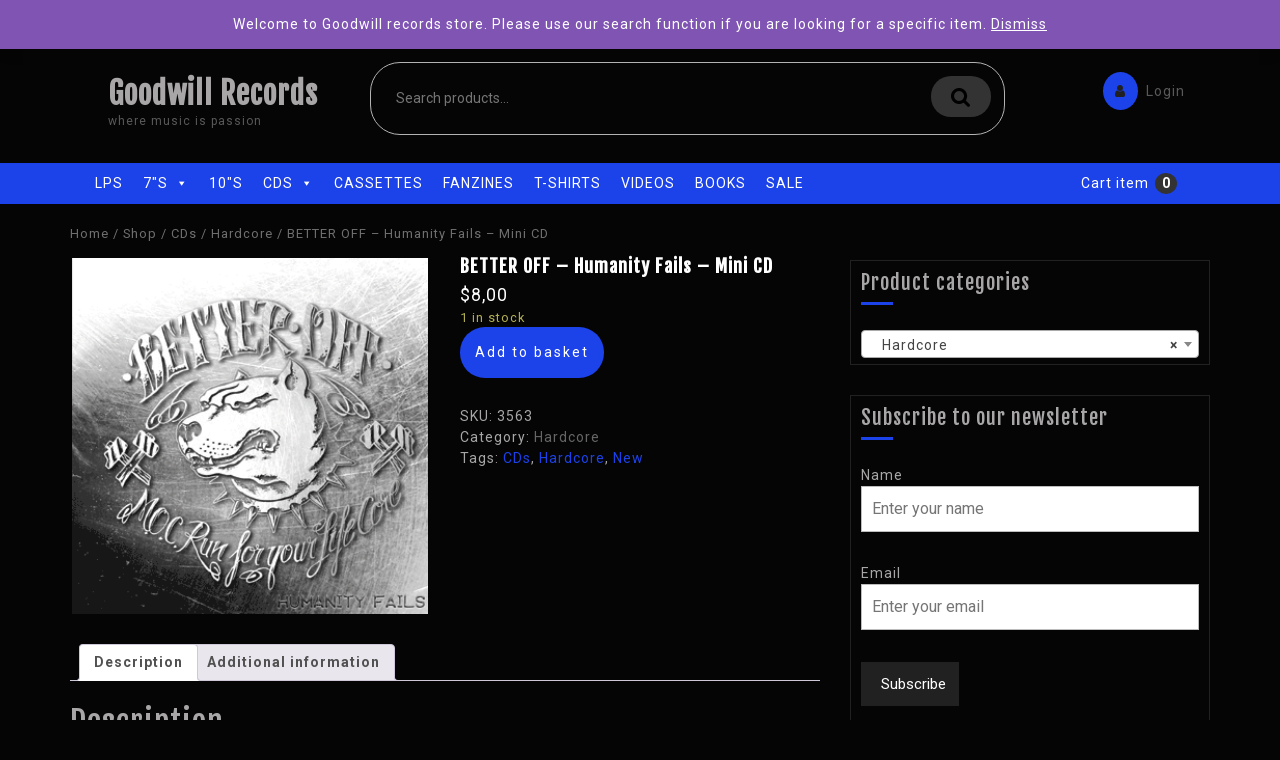

--- FILE ---
content_type: text/html; charset=UTF-8
request_url: https://goodwillrecords.net/shop/cds/hardcore/better-off-humanity-fails-mini-cd/
body_size: 18281
content:
<!DOCTYPE html>
<html lang="en-GB">
<head>
<meta charset="UTF-8">
<meta name="viewport" content="width=device-width">
<link rel="profile" href="http://gmpg.org/xfn/11">
<title>BETTER OFF &#8211; Humanity Fails &#8211; Mini CD &#8211; Goodwill Records</title>
<meta name='robots' content='max-image-preview:large' />
<link rel='dns-prefetch' href='//fonts.googleapis.com' />
<link rel="alternate" type="application/rss+xml" title="Goodwill Records &raquo; Feed" href="https://goodwillrecords.net/feed/" />
<link rel="alternate" type="application/rss+xml" title="Goodwill Records &raquo; Comments Feed" href="https://goodwillrecords.net/comments/feed/" />
<script type="text/javascript">
/* <![CDATA[ */
window._wpemojiSettings = {"baseUrl":"https:\/\/s.w.org\/images\/core\/emoji\/14.0.0\/72x72\/","ext":".png","svgUrl":"https:\/\/s.w.org\/images\/core\/emoji\/14.0.0\/svg\/","svgExt":".svg","source":{"concatemoji":"https:\/\/goodwillrecords.net\/wp-includes\/js\/wp-emoji-release.min.js?ver=6.4.7"}};
/*! This file is auto-generated */
!function(i,n){var o,s,e;function c(e){try{var t={supportTests:e,timestamp:(new Date).valueOf()};sessionStorage.setItem(o,JSON.stringify(t))}catch(e){}}function p(e,t,n){e.clearRect(0,0,e.canvas.width,e.canvas.height),e.fillText(t,0,0);var t=new Uint32Array(e.getImageData(0,0,e.canvas.width,e.canvas.height).data),r=(e.clearRect(0,0,e.canvas.width,e.canvas.height),e.fillText(n,0,0),new Uint32Array(e.getImageData(0,0,e.canvas.width,e.canvas.height).data));return t.every(function(e,t){return e===r[t]})}function u(e,t,n){switch(t){case"flag":return n(e,"\ud83c\udff3\ufe0f\u200d\u26a7\ufe0f","\ud83c\udff3\ufe0f\u200b\u26a7\ufe0f")?!1:!n(e,"\ud83c\uddfa\ud83c\uddf3","\ud83c\uddfa\u200b\ud83c\uddf3")&&!n(e,"\ud83c\udff4\udb40\udc67\udb40\udc62\udb40\udc65\udb40\udc6e\udb40\udc67\udb40\udc7f","\ud83c\udff4\u200b\udb40\udc67\u200b\udb40\udc62\u200b\udb40\udc65\u200b\udb40\udc6e\u200b\udb40\udc67\u200b\udb40\udc7f");case"emoji":return!n(e,"\ud83e\udef1\ud83c\udffb\u200d\ud83e\udef2\ud83c\udfff","\ud83e\udef1\ud83c\udffb\u200b\ud83e\udef2\ud83c\udfff")}return!1}function f(e,t,n){var r="undefined"!=typeof WorkerGlobalScope&&self instanceof WorkerGlobalScope?new OffscreenCanvas(300,150):i.createElement("canvas"),a=r.getContext("2d",{willReadFrequently:!0}),o=(a.textBaseline="top",a.font="600 32px Arial",{});return e.forEach(function(e){o[e]=t(a,e,n)}),o}function t(e){var t=i.createElement("script");t.src=e,t.defer=!0,i.head.appendChild(t)}"undefined"!=typeof Promise&&(o="wpEmojiSettingsSupports",s=["flag","emoji"],n.supports={everything:!0,everythingExceptFlag:!0},e=new Promise(function(e){i.addEventListener("DOMContentLoaded",e,{once:!0})}),new Promise(function(t){var n=function(){try{var e=JSON.parse(sessionStorage.getItem(o));if("object"==typeof e&&"number"==typeof e.timestamp&&(new Date).valueOf()<e.timestamp+604800&&"object"==typeof e.supportTests)return e.supportTests}catch(e){}return null}();if(!n){if("undefined"!=typeof Worker&&"undefined"!=typeof OffscreenCanvas&&"undefined"!=typeof URL&&URL.createObjectURL&&"undefined"!=typeof Blob)try{var e="postMessage("+f.toString()+"("+[JSON.stringify(s),u.toString(),p.toString()].join(",")+"));",r=new Blob([e],{type:"text/javascript"}),a=new Worker(URL.createObjectURL(r),{name:"wpTestEmojiSupports"});return void(a.onmessage=function(e){c(n=e.data),a.terminate(),t(n)})}catch(e){}c(n=f(s,u,p))}t(n)}).then(function(e){for(var t in e)n.supports[t]=e[t],n.supports.everything=n.supports.everything&&n.supports[t],"flag"!==t&&(n.supports.everythingExceptFlag=n.supports.everythingExceptFlag&&n.supports[t]);n.supports.everythingExceptFlag=n.supports.everythingExceptFlag&&!n.supports.flag,n.DOMReady=!1,n.readyCallback=function(){n.DOMReady=!0}}).then(function(){return e}).then(function(){var e;n.supports.everything||(n.readyCallback(),(e=n.source||{}).concatemoji?t(e.concatemoji):e.wpemoji&&e.twemoji&&(t(e.twemoji),t(e.wpemoji)))}))}((window,document),window._wpemojiSettings);
/* ]]> */
</script>
<style id='wp-emoji-styles-inline-css' type='text/css'>

	img.wp-smiley, img.emoji {
		display: inline !important;
		border: none !important;
		box-shadow: none !important;
		height: 1em !important;
		width: 1em !important;
		margin: 0 0.07em !important;
		vertical-align: -0.1em !important;
		background: none !important;
		padding: 0 !important;
	}
</style>
<link rel='stylesheet' id='wp-block-library-css' href='https://goodwillrecords.net/wp-includes/css/dist/block-library/style.min.css?ver=6.4.7' type='text/css' media='all' />
<style id='classic-theme-styles-inline-css' type='text/css'>
/*! This file is auto-generated */
.wp-block-button__link{color:#fff;background-color:#32373c;border-radius:9999px;box-shadow:none;text-decoration:none;padding:calc(.667em + 2px) calc(1.333em + 2px);font-size:1.125em}.wp-block-file__button{background:#32373c;color:#fff;text-decoration:none}
</style>
<style id='global-styles-inline-css' type='text/css'>
body{--wp--preset--color--black: #000000;--wp--preset--color--cyan-bluish-gray: #abb8c3;--wp--preset--color--white: #ffffff;--wp--preset--color--pale-pink: #f78da7;--wp--preset--color--vivid-red: #cf2e2e;--wp--preset--color--luminous-vivid-orange: #ff6900;--wp--preset--color--luminous-vivid-amber: #fcb900;--wp--preset--color--light-green-cyan: #7bdcb5;--wp--preset--color--vivid-green-cyan: #00d084;--wp--preset--color--pale-cyan-blue: #8ed1fc;--wp--preset--color--vivid-cyan-blue: #0693e3;--wp--preset--color--vivid-purple: #9b51e0;--wp--preset--gradient--vivid-cyan-blue-to-vivid-purple: linear-gradient(135deg,rgba(6,147,227,1) 0%,rgb(155,81,224) 100%);--wp--preset--gradient--light-green-cyan-to-vivid-green-cyan: linear-gradient(135deg,rgb(122,220,180) 0%,rgb(0,208,130) 100%);--wp--preset--gradient--luminous-vivid-amber-to-luminous-vivid-orange: linear-gradient(135deg,rgba(252,185,0,1) 0%,rgba(255,105,0,1) 100%);--wp--preset--gradient--luminous-vivid-orange-to-vivid-red: linear-gradient(135deg,rgba(255,105,0,1) 0%,rgb(207,46,46) 100%);--wp--preset--gradient--very-light-gray-to-cyan-bluish-gray: linear-gradient(135deg,rgb(238,238,238) 0%,rgb(169,184,195) 100%);--wp--preset--gradient--cool-to-warm-spectrum: linear-gradient(135deg,rgb(74,234,220) 0%,rgb(151,120,209) 20%,rgb(207,42,186) 40%,rgb(238,44,130) 60%,rgb(251,105,98) 80%,rgb(254,248,76) 100%);--wp--preset--gradient--blush-light-purple: linear-gradient(135deg,rgb(255,206,236) 0%,rgb(152,150,240) 100%);--wp--preset--gradient--blush-bordeaux: linear-gradient(135deg,rgb(254,205,165) 0%,rgb(254,45,45) 50%,rgb(107,0,62) 100%);--wp--preset--gradient--luminous-dusk: linear-gradient(135deg,rgb(255,203,112) 0%,rgb(199,81,192) 50%,rgb(65,88,208) 100%);--wp--preset--gradient--pale-ocean: linear-gradient(135deg,rgb(255,245,203) 0%,rgb(182,227,212) 50%,rgb(51,167,181) 100%);--wp--preset--gradient--electric-grass: linear-gradient(135deg,rgb(202,248,128) 0%,rgb(113,206,126) 100%);--wp--preset--gradient--midnight: linear-gradient(135deg,rgb(2,3,129) 0%,rgb(40,116,252) 100%);--wp--preset--font-size--small: 13px;--wp--preset--font-size--medium: 20px;--wp--preset--font-size--large: 36px;--wp--preset--font-size--x-large: 42px;--wp--preset--spacing--20: 0.44rem;--wp--preset--spacing--30: 0.67rem;--wp--preset--spacing--40: 1rem;--wp--preset--spacing--50: 1.5rem;--wp--preset--spacing--60: 2.25rem;--wp--preset--spacing--70: 3.38rem;--wp--preset--spacing--80: 5.06rem;--wp--preset--shadow--natural: 6px 6px 9px rgba(0, 0, 0, 0.2);--wp--preset--shadow--deep: 12px 12px 50px rgba(0, 0, 0, 0.4);--wp--preset--shadow--sharp: 6px 6px 0px rgba(0, 0, 0, 0.2);--wp--preset--shadow--outlined: 6px 6px 0px -3px rgba(255, 255, 255, 1), 6px 6px rgba(0, 0, 0, 1);--wp--preset--shadow--crisp: 6px 6px 0px rgba(0, 0, 0, 1);}:where(.is-layout-flex){gap: 0.5em;}:where(.is-layout-grid){gap: 0.5em;}body .is-layout-flow > .alignleft{float: left;margin-inline-start: 0;margin-inline-end: 2em;}body .is-layout-flow > .alignright{float: right;margin-inline-start: 2em;margin-inline-end: 0;}body .is-layout-flow > .aligncenter{margin-left: auto !important;margin-right: auto !important;}body .is-layout-constrained > .alignleft{float: left;margin-inline-start: 0;margin-inline-end: 2em;}body .is-layout-constrained > .alignright{float: right;margin-inline-start: 2em;margin-inline-end: 0;}body .is-layout-constrained > .aligncenter{margin-left: auto !important;margin-right: auto !important;}body .is-layout-constrained > :where(:not(.alignleft):not(.alignright):not(.alignfull)){max-width: var(--wp--style--global--content-size);margin-left: auto !important;margin-right: auto !important;}body .is-layout-constrained > .alignwide{max-width: var(--wp--style--global--wide-size);}body .is-layout-flex{display: flex;}body .is-layout-flex{flex-wrap: wrap;align-items: center;}body .is-layout-flex > *{margin: 0;}body .is-layout-grid{display: grid;}body .is-layout-grid > *{margin: 0;}:where(.wp-block-columns.is-layout-flex){gap: 2em;}:where(.wp-block-columns.is-layout-grid){gap: 2em;}:where(.wp-block-post-template.is-layout-flex){gap: 1.25em;}:where(.wp-block-post-template.is-layout-grid){gap: 1.25em;}.has-black-color{color: var(--wp--preset--color--black) !important;}.has-cyan-bluish-gray-color{color: var(--wp--preset--color--cyan-bluish-gray) !important;}.has-white-color{color: var(--wp--preset--color--white) !important;}.has-pale-pink-color{color: var(--wp--preset--color--pale-pink) !important;}.has-vivid-red-color{color: var(--wp--preset--color--vivid-red) !important;}.has-luminous-vivid-orange-color{color: var(--wp--preset--color--luminous-vivid-orange) !important;}.has-luminous-vivid-amber-color{color: var(--wp--preset--color--luminous-vivid-amber) !important;}.has-light-green-cyan-color{color: var(--wp--preset--color--light-green-cyan) !important;}.has-vivid-green-cyan-color{color: var(--wp--preset--color--vivid-green-cyan) !important;}.has-pale-cyan-blue-color{color: var(--wp--preset--color--pale-cyan-blue) !important;}.has-vivid-cyan-blue-color{color: var(--wp--preset--color--vivid-cyan-blue) !important;}.has-vivid-purple-color{color: var(--wp--preset--color--vivid-purple) !important;}.has-black-background-color{background-color: var(--wp--preset--color--black) !important;}.has-cyan-bluish-gray-background-color{background-color: var(--wp--preset--color--cyan-bluish-gray) !important;}.has-white-background-color{background-color: var(--wp--preset--color--white) !important;}.has-pale-pink-background-color{background-color: var(--wp--preset--color--pale-pink) !important;}.has-vivid-red-background-color{background-color: var(--wp--preset--color--vivid-red) !important;}.has-luminous-vivid-orange-background-color{background-color: var(--wp--preset--color--luminous-vivid-orange) !important;}.has-luminous-vivid-amber-background-color{background-color: var(--wp--preset--color--luminous-vivid-amber) !important;}.has-light-green-cyan-background-color{background-color: var(--wp--preset--color--light-green-cyan) !important;}.has-vivid-green-cyan-background-color{background-color: var(--wp--preset--color--vivid-green-cyan) !important;}.has-pale-cyan-blue-background-color{background-color: var(--wp--preset--color--pale-cyan-blue) !important;}.has-vivid-cyan-blue-background-color{background-color: var(--wp--preset--color--vivid-cyan-blue) !important;}.has-vivid-purple-background-color{background-color: var(--wp--preset--color--vivid-purple) !important;}.has-black-border-color{border-color: var(--wp--preset--color--black) !important;}.has-cyan-bluish-gray-border-color{border-color: var(--wp--preset--color--cyan-bluish-gray) !important;}.has-white-border-color{border-color: var(--wp--preset--color--white) !important;}.has-pale-pink-border-color{border-color: var(--wp--preset--color--pale-pink) !important;}.has-vivid-red-border-color{border-color: var(--wp--preset--color--vivid-red) !important;}.has-luminous-vivid-orange-border-color{border-color: var(--wp--preset--color--luminous-vivid-orange) !important;}.has-luminous-vivid-amber-border-color{border-color: var(--wp--preset--color--luminous-vivid-amber) !important;}.has-light-green-cyan-border-color{border-color: var(--wp--preset--color--light-green-cyan) !important;}.has-vivid-green-cyan-border-color{border-color: var(--wp--preset--color--vivid-green-cyan) !important;}.has-pale-cyan-blue-border-color{border-color: var(--wp--preset--color--pale-cyan-blue) !important;}.has-vivid-cyan-blue-border-color{border-color: var(--wp--preset--color--vivid-cyan-blue) !important;}.has-vivid-purple-border-color{border-color: var(--wp--preset--color--vivid-purple) !important;}.has-vivid-cyan-blue-to-vivid-purple-gradient-background{background: var(--wp--preset--gradient--vivid-cyan-blue-to-vivid-purple) !important;}.has-light-green-cyan-to-vivid-green-cyan-gradient-background{background: var(--wp--preset--gradient--light-green-cyan-to-vivid-green-cyan) !important;}.has-luminous-vivid-amber-to-luminous-vivid-orange-gradient-background{background: var(--wp--preset--gradient--luminous-vivid-amber-to-luminous-vivid-orange) !important;}.has-luminous-vivid-orange-to-vivid-red-gradient-background{background: var(--wp--preset--gradient--luminous-vivid-orange-to-vivid-red) !important;}.has-very-light-gray-to-cyan-bluish-gray-gradient-background{background: var(--wp--preset--gradient--very-light-gray-to-cyan-bluish-gray) !important;}.has-cool-to-warm-spectrum-gradient-background{background: var(--wp--preset--gradient--cool-to-warm-spectrum) !important;}.has-blush-light-purple-gradient-background{background: var(--wp--preset--gradient--blush-light-purple) !important;}.has-blush-bordeaux-gradient-background{background: var(--wp--preset--gradient--blush-bordeaux) !important;}.has-luminous-dusk-gradient-background{background: var(--wp--preset--gradient--luminous-dusk) !important;}.has-pale-ocean-gradient-background{background: var(--wp--preset--gradient--pale-ocean) !important;}.has-electric-grass-gradient-background{background: var(--wp--preset--gradient--electric-grass) !important;}.has-midnight-gradient-background{background: var(--wp--preset--gradient--midnight) !important;}.has-small-font-size{font-size: var(--wp--preset--font-size--small) !important;}.has-medium-font-size{font-size: var(--wp--preset--font-size--medium) !important;}.has-large-font-size{font-size: var(--wp--preset--font-size--large) !important;}.has-x-large-font-size{font-size: var(--wp--preset--font-size--x-large) !important;}
.wp-block-navigation a:where(:not(.wp-element-button)){color: inherit;}
:where(.wp-block-post-template.is-layout-flex){gap: 1.25em;}:where(.wp-block-post-template.is-layout-grid){gap: 1.25em;}
:where(.wp-block-columns.is-layout-flex){gap: 2em;}:where(.wp-block-columns.is-layout-grid){gap: 2em;}
.wp-block-pullquote{font-size: 1.5em;line-height: 1.6;}
</style>
<link rel='stylesheet' id='email-subscribers-css' href='https://goodwillrecords.net/wp-content/plugins/email-subscribers/lite/public/css/email-subscribers-public.css?ver=5.7.58' type='text/css' media='all' />
<link rel='stylesheet' id='woocommerce-layout-css' href='https://goodwillrecords.net/wp-content/plugins/woocommerce/assets/css/woocommerce-layout.css?ver=8.3.0' type='text/css' media='all' />
<link rel='stylesheet' id='woocommerce-smallscreen-css' href='https://goodwillrecords.net/wp-content/plugins/woocommerce/assets/css/woocommerce-smallscreen.css?ver=8.3.0' type='text/css' media='only screen and (max-width: 768px)' />
<link rel='stylesheet' id='woocommerce-general-css' href='https://goodwillrecords.net/wp-content/plugins/woocommerce/assets/css/woocommerce.css?ver=8.3.0' type='text/css' media='all' />
<style id='woocommerce-inline-inline-css' type='text/css'>
.woocommerce form .form-row .required { visibility: visible; }
</style>
<link rel='stylesheet' id='paypalplus-woocommerce-front-css' href='https://goodwillrecords.net/wp-content/plugins/woo-paypalplus/public/css/front.min.css?ver=1611270415' type='text/css' media='screen' />
<link rel='stylesheet' id='cmplz-general-css' href='https://goodwillrecords.net/wp-content/plugins/complianz-gdpr/assets/css/cookieblocker.min.css?ver=1744123966' type='text/css' media='all' />
<link rel='stylesheet' id='megamenu-css' href='https://goodwillrecords.net/wp-content/uploads/maxmegamenu/style.css?ver=9358e2' type='text/css' media='all' />
<link rel='stylesheet' id='dashicons-css' href='https://goodwillrecords.net/wp-includes/css/dashicons.min.css?ver=6.4.7' type='text/css' media='all' />
<link rel='stylesheet' id='wc-gateway-ppec-frontend-css' href='https://goodwillrecords.net/wp-content/plugins/woocommerce-gateway-paypal-express-checkout/assets/css/wc-gateway-ppec-frontend.css?ver=2.1.3' type='text/css' media='all' />
<link rel='stylesheet' id='ecommerce-solution-font-css' href='//fonts.googleapis.com/css?family=Fjalla+One%7CPT+Sans%3A300%2C400%2C600%2C700%2C800%2C900%7CRoboto%3A100%2C100i%2C300%2C300i%2C400%2C400i%2C500%2C500i%2C700%2C700i%2C900%2C900i%7CRoboto+Condensed%3A400%2C700%7COpen+Sans%7CAlex+Brush%7COverpass%7CMontserrat%3A300%2C400%2C600%2C700%2C800%2C900%7CPlayball%3A300%2C400%2C600%2C700%2C800%2C900%7CAlegreya%3A300%2C400%2C600%2C700%2C800%2C900%7CJulius+Sans+One%7CArsenal%7CSlabo%7CLato%7COverpass+Mono%7CSource+Sans+Pro%7CRaleway%7CMerriweather%7CDroid+Sans%7CRubik%7CLora%7CUbuntu%7CCabin%7CArimo%7CPlayfair+Display%7CQuicksand%7CPadauk%7CMuli%7CInconsolata%7CBitter%7CPacifico%7CIndie+Flower%7CVT323%7CDosis%7CFrank+Ruhl+Libre%7CFjalla+One%7COxygen%7CArvo%7CNoto+Serif%7CLobster%7CCrimson+Text%7CYanone+Kaffeesatz%7CAnton%7CLibre+Baskerville%7CBree+Serif%7CGloria+Hallelujah%7CJosefin+Sans%7CAbril+Fatface%7CVarela+Round%7CVampiro+One%7CShadows+Into+Light%7CCuprum%7CRokkitt%7CVollkorn%7CFrancois+One%7COrbitron%7CPatua+One%7CAcme%7CSatisfy%7CJosefin+Slab%7CQuattrocento+Sans%7CArchitects+Daughter%7CRusso+One%7CMonda%7CRighteous%7CLobster+Two%7CHammersmith+One%7CCourgette%7CPermanent+Marker%7CCherry+Swash%7CCormorant+Garamond%7CPoiret+One%7CBenchNine%7CEconomica%7CHandlee%7CCardo%7CAlfa+Slab+One%7CAveria+Serif+Libre%7CCookie%7CChewy%7CGreat+Vibes%7CComing+Soon%7CPhilosopher%7CDays+One%7CKanit%7CShrikhand%7CTangerine%7CIM+Fell+English+SC%7CBoogaloo%7CBangers%7CFredoka+One%7CBad+Script%7CVolkhov%7CShadows+Into+Light+Two%7CMarck+Script%7CSacramento%7CUnica+One%7CDancing+Script%3A400%2C700&#038;ver=6.4.7' type='text/css' media='all' />
<link rel='stylesheet' id='bootstrap-css' href='https://goodwillrecords.net/wp-content/themes/ecommerce-solution/css/bootstrap.css?ver=6.4.7' type='text/css' media='all' />
<link rel='stylesheet' id='ecommerce-solution-basic-style-css' href='https://goodwillrecords.net/wp-content/themes/ecommerce-solution/style.css?ver=6.4.7' type='text/css' media='all' />
<style id='ecommerce-solution-basic-style-inline-css' type='text/css'>

		p,span{
		    color:!important;
		    font-family: ;
		    font-size: ;
		}
		a{
		    color:!important;
		    font-family: ;
		}
		li{
		    color:!important;
		    font-family: ;
		}
		h1{
		    color:!important;
		    font-family: !important;
		    font-size: !important;
		}
		h2{
		    color:!important;
		    font-family: !important;
		    font-size: !important;
		}
		h3{
		    color:!important;
		    font-family: !important;
		    font-size: !important;
		}
		h4{
		    color:!important;
		    font-family: !important;
		    font-size: !important;
		}
		h5{
		    color:!important;
		    font-family: !important;
		    font-size: !important;
		}
		h6{
		    color:!important;
		    font-family: !important;
		    font-size: !important;
		}
	
</style>
<link rel='stylesheet' id='font-awesome-css' href='https://goodwillrecords.net/wp-content/plugins/elementor/assets/lib/font-awesome/css/font-awesome.min.css?ver=4.7.0' type='text/css' media='all' />
<script type="text/javascript" src="https://goodwillrecords.net/wp-includes/js/jquery/jquery.min.js?ver=3.7.1" id="jquery-core-js"></script>
<script type="text/javascript" src="https://goodwillrecords.net/wp-includes/js/jquery/jquery-migrate.min.js?ver=3.4.1" id="jquery-migrate-js"></script>
<script type="text/javascript" src="https://goodwillrecords.net/wp-content/plugins/woocommerce/assets/js/jquery-blockui/jquery.blockUI.min.js?ver=2.7.0-wc.8.3.0" id="jquery-blockui-js" defer="defer" data-wp-strategy="defer"></script>
<script type="text/javascript" id="wc-add-to-cart-js-extra">
/* <![CDATA[ */
var wc_add_to_cart_params = {"ajax_url":"\/wp-admin\/admin-ajax.php","wc_ajax_url":"\/?wc-ajax=%%endpoint%%","i18n_view_cart":"View basket","cart_url":"https:\/\/goodwillrecords.net\/basket\/","is_cart":"","cart_redirect_after_add":"no"};
/* ]]> */
</script>
<script type="text/javascript" src="https://goodwillrecords.net/wp-content/plugins/woocommerce/assets/js/frontend/add-to-cart.min.js?ver=8.3.0" id="wc-add-to-cart-js" defer="defer" data-wp-strategy="defer"></script>
<script type="text/javascript" id="wc-single-product-js-extra">
/* <![CDATA[ */
var wc_single_product_params = {"i18n_required_rating_text":"Please select a rating","review_rating_required":"yes","flexslider":{"rtl":false,"animation":"slide","smoothHeight":true,"directionNav":false,"controlNav":"thumbnails","slideshow":false,"animationSpeed":500,"animationLoop":false,"allowOneSlide":false},"zoom_enabled":"","zoom_options":[],"photoswipe_enabled":"","photoswipe_options":{"shareEl":false,"closeOnScroll":false,"history":false,"hideAnimationDuration":0,"showAnimationDuration":0},"flexslider_enabled":""};
/* ]]> */
</script>
<script type="text/javascript" src="https://goodwillrecords.net/wp-content/plugins/woocommerce/assets/js/frontend/single-product.min.js?ver=8.3.0" id="wc-single-product-js" defer="defer" data-wp-strategy="defer"></script>
<script type="text/javascript" src="https://goodwillrecords.net/wp-content/plugins/woocommerce/assets/js/js-cookie/js.cookie.min.js?ver=2.1.4-wc.8.3.0" id="js-cookie-js" defer="defer" data-wp-strategy="defer"></script>
<script type="text/javascript" id="woocommerce-js-extra">
/* <![CDATA[ */
var woocommerce_params = {"ajax_url":"\/wp-admin\/admin-ajax.php","wc_ajax_url":"\/?wc-ajax=%%endpoint%%"};
/* ]]> */
</script>
<script type="text/javascript" src="https://goodwillrecords.net/wp-content/plugins/woocommerce/assets/js/frontend/woocommerce.min.js?ver=8.3.0" id="woocommerce-js" defer="defer" data-wp-strategy="defer"></script>
<script type="text/javascript" src="https://goodwillrecords.net/wp-content/themes/ecommerce-solution/js/custom.js?ver=6.4.7" id="ecommerce-solution-custom-scripts-jquery-js"></script>
<link rel="https://api.w.org/" href="https://goodwillrecords.net/wp-json/" /><link rel="alternate" type="application/json" href="https://goodwillrecords.net/wp-json/wp/v2/product/130076" /><link rel="EditURI" type="application/rsd+xml" title="RSD" href="https://goodwillrecords.net/xmlrpc.php?rsd" />
<meta name="generator" content="WordPress 6.4.7" />
<meta name="generator" content="WooCommerce 8.3.0" />
<link rel="canonical" href="https://goodwillrecords.net/shop/cds/hardcore/better-off-humanity-fails-mini-cd/" />
<link rel='shortlink' href='https://goodwillrecords.net/?p=130076' />
<link rel="alternate" type="application/json+oembed" href="https://goodwillrecords.net/wp-json/oembed/1.0/embed?url=https%3A%2F%2Fgoodwillrecords.net%2Fshop%2Fcds%2Fhardcore%2Fbetter-off-humanity-fails-mini-cd%2F" />
<link rel="alternate" type="text/xml+oembed" href="https://goodwillrecords.net/wp-json/oembed/1.0/embed?url=https%3A%2F%2Fgoodwillrecords.net%2Fshop%2Fcds%2Fhardcore%2Fbetter-off-humanity-fails-mini-cd%2F&#038;format=xml" />

		<!-- GA Google Analytics @ https://m0n.co/ga -->
		<script async src="https://www.googletagmanager.com/gtag/js?id=G-CL2KV1D565"></script>
		<script>
			window.dataLayer = window.dataLayer || [];
			function gtag(){dataLayer.push(arguments);}
			gtag('js', new Date());
			gtag('config', 'G-CL2KV1D565');
		</script>

		<noscript><style>.woocommerce-product-gallery{ opacity: 1 !important; }</style></noscript>
	<meta name="generator" content="Elementor 3.17.3; features: e_dom_optimization, e_optimized_assets_loading, additional_custom_breakpoints; settings: css_print_method-external, google_font-enabled, font_display-auto">
<style type="text/css" id="custom-background-css">
body.custom-background { background-color: #050505; }
</style>
			<style type="text/css" id="wp-custom-css">
			.menu-header {
  background: #1c42ea;
}

a.toggleMenu {
	background: #1c42ea;
}

a.toggletopMenu {
	background: #1c42ea;
}

span.cart-value {
	background: #333;
	color: white;
	margin: 0px 6px;
}

.login-box a {
	border: none !important;
}

.copyright-wrapper {
	border-top: 1px solid #1c42ea;
}

div.menu-header {
	background: #1c42ea;
}

h1 {
	color: #a8a6a6;
}

#mega-menu-wrap-primary {
	background: #1c42ea;
}

.logo a {
    color: #a8a6a6;
}

.elementor-5 .elementor-element.elementor-element-950ea30 .elementor-divider-separator {
	border-top-color: #a8a6a6;
}

#sidebar h3:after {
	background: #1c42ea;
}

#sidebar h3 {
	color: #a8a6a6;
}

wrapper p, .copyright-wrapper a {
    color:#a8a6a6;
}

.woocommerce a.button {
	background: #1c42ea;
}

.woocommerce a.button:hover {
	background: #1c42ea;
}

body {
	color: #a8a6a6;
}

.search-cat-box {
	margin-bottom: 8px;
}

#sidebar input[type="search"] {
	color: white;
}

.blog-section h3:after {
	background: #1c42ea;
}

.woocommerce #respond input#submit, .woocommerce a.button, .woocommerce button.button, .woocommerce input.button, .woocommerce #respond input#submit.alt, .woocommerce a.button.alt, .woocommerce button.button.alt, .woocommerce input.button.alt {
    background: #1c42ea;
}

.woocommerce #respond input#submit, .woocommerce a.button, .woocommerce button.button, .woocommerce input.button, .woocommerce #respond input#submit.alt, .woocommerce a.button.alt, .woocommerce button.button.alt, .woocommerce input.button.alt {
    background: #1c42ea;
		color: #FFF;
}

.woocommerce #respond input#submit:hover, .woocommerce a.button:hover, .woocommerce button.button:hover, .woocommerce input.button:hover, .woocommerce #respond input#submit.alt:hover, .woocommerce a.button.alt:hover, .woocommerce button.button.alt:hover, .woocommerce input.button.alt:hover {
    background: #1c42ea;
}

fa-shopping-cart:before {
    content: "";
}

.blog-section h3 {
	color: #a8a6a6;
}

.blog-section .new-text p {
	color: #a8a6a6;
}

.col-md-12 {
  display: flex;
  align-items: center;
  justify-content: center;
}

.fa-sort-down:before, .fa-sort-desc:before {
    content: "";
}

.fa-shopping-cart:before {
    content: "";
}
	.toggle a {
    color: #FFF;
}

.search-cat-box input {
	color: #a8a6a6;
	padding-left: 15px;
}

.search-cat-box button[type="submit"] {
    padding: 10px 30px;
    background: #333 url("https://goodwillrecords.net/wp-content/themes/ecommerce-solution/images/search.png") no-repeat scroll 20px;
}

.search-cat-box .border-cat {
	display:none;
}

.search-cat-box {
	padding: 0px !important;
}

.search-cat-box input {
	padding: 25px;
	width: 70% !important;
}

.search-cat-box button {
	float: right;
  border-radius: 50px;
	margin:13px 13px;
}

.woocommerce-product-search {
	width: 100%;
}

button {
	border: none !important;
}
 
.toggleMenu {
	margin-bottom: 10px;
}


/* cat-content {
	width: 30%;
	left: 30%;
} */


.cat-content {
	background:none;
	font-size: 14px !important;
} 



#content_box ul hover {
	color: white;
}

h2.woocommerce-loop-product__title, .woocommerce div.product .product_title {
	color: #FFF;
}
.woocommerce ul.products li.product .price, .woocommerce div.product p.price, .woocommerce div.product span.price {
    color: #FFF;
}

#mega-menu-wrap-primary #mega-menu-primary > li.mega-menu-flyout ul.mega-sub-menu li.mega-menu-item a.mega-menu-link {
	background: #232323;
}

i.fa-sign-in-alt {
	background: #1c42ea;
}

button.toggletopMenu.toggle {
	background: #1c42ea;
}

button.toggleMenu.toggle {
	background: #1c42ea;
}

li.woocommerce-MyAccount-navigation-link.woocommerce-MyAccount-navigation-link--dashboard.is-active {
	background:#1c42ea;
}

li.woocommerce-MyAccount-navigation-link.woocommerce-MyAccount-navigation-link--orders {
	background:#1c42ea;
}

li.woocommerce-MyAccount-navigation-link.woocommerce-MyAccount-navigation-link--downloads {
	background:#1c42ea;
}

li.woocommerce-MyAccount-navigation-link.woocommerce-MyAccount-navigation-link--edit-address {
	background:#1c42ea;
}

li.woocommerce-MyAccount-navigation-link.woocommerce-MyAccount-navigation-link--edit-account {
	background:#1c42ea;
}

li.woocommerce-MyAccount-navigation-link.woocommerce-MyAccount-navigation-link--customer-logout {
	background:#1c42ea;
}

		</style>
		<style type="text/css">/** Mega Menu CSS: fs **/</style>
<meta name="google-site-verification" content="ZGqWmNMDVeO5SBVSLDa88V90HsZo07Eub51-sfXEZrU" />
</head>
<body class="product-template-default single single-product postid-130076 custom-background theme-ecommerce-solution woocommerce woocommerce-page woocommerce-demo-store woocommerce-no-js mega-menu-primary elementor-default elementor-kit-152049">
<header>
  <a class="screen-reader-text skip-link" href="#maincontent" alt="Skip to content">Skip to content</a>
  <button class="toggletopMenu toggle">Main Menu</button> 
  <div id="header">
    <div class="topbar">
      <div  class="container">
        <div class="row">
          <div class="col-lg-3 col-md-4">
                      </div>
          <div class="col-lg-9 col-md-8">
            <nav class="nav">
              <div class="menu-top-container"><ul id="menu-top" class="menu"><li id="menu-item-37" class="menu-item menu-item-type-post_type menu-item-object-page menu-item-home menu-item-37"><a href="https://goodwillrecords.net/">Home</a></li>
<li id="menu-item-41" class="menu-item menu-item-type-post_type menu-item-object-page current_page_parent menu-item-41"><a href="https://goodwillrecords.net/shop/">Shop</a></li>
<li id="menu-item-38" class="menu-item menu-item-type-post_type menu-item-object-page menu-item-38"><a href="https://goodwillrecords.net/my-account/">My account</a></li>
<li id="menu-item-40" class="menu-item menu-item-type-post_type menu-item-object-page menu-item-40"><a href="https://goodwillrecords.net/basket/">Basket</a></li>
<li id="menu-item-39" class="menu-item menu-item-type-post_type menu-item-object-page menu-item-39"><a href="https://goodwillrecords.net/checkout/">Checkout</a></li>
<li id="menu-item-146164" class="menu-item menu-item-type-post_type menu-item-object-page menu-item-146164"><a href="https://goodwillrecords.net/releases/">Releases</a></li>
<li id="menu-item-148665" class="menu-item menu-item-type-post_type menu-item-object-page menu-item-148665"><a href="https://goodwillrecords.net/impressum/">Impressum</a></li>
</ul></div>            </nav>
          </div>
        </div>
      </div>
    </div>
    <div class="mid-header">
      <div class="container">
        <div class="row">
          <div class="col-lg-3 col-md-12">
            <div class="logo">
                                <h1><a href="https://goodwillrecords.net/" alt="Goodwill Records" rel="home">Goodwill Records</a></h1>
                   
                <p class="site-description">where music is passion</p>       
                          </div>     
          </div>
                      <div class="col-lg-7 col-md-9">
              <div class="search-cat-box">
                <div class="row">
				<!-- OLD CODE: <div class="col-lg-6 col-md-6 border-cat"> -->
                  <div class="col-lg-12 col-md-12 border-cat">
                    <button class="product-btn"><i class="fa fa-bars" aria-hidden="true"></i>ALL CATEGORIES<i class="fa fa-sort-down"></i></button>
                    <div class="product-cat">
                                                  <li class="drp_dwn_menu"><a href="https://goodwillrecords.net/product-category/sale/">
                            Sale</a><i class="fa fa-chevron-right"></i></li>
                                                        <li class="drp_dwn_menu"><a href="https://goodwillrecords.net/product-category/10s/">
                            10&quot;s</a><i class="fa fa-chevron-right"></i></li>
                                                        <li class="drp_dwn_menu"><a href="https://goodwillrecords.net/product-category/7s/">
                            7&quot;s</a><i class="fa fa-chevron-right"></i></li>
                                                        <li class="drp_dwn_menu"><a href="https://goodwillrecords.net/product-category/videos/">
                            Videos</a><i class="fa fa-chevron-right"></i></li>
                                                        <li class="drp_dwn_menu"><a href="https://goodwillrecords.net/product-category/cassettes/">
                            Cassettes</a><i class="fa fa-chevron-right"></i></li>
                                                        <li class="drp_dwn_menu"><a href="https://goodwillrecords.net/product-category/books/">
                            Books</a><i class="fa fa-chevron-right"></i></li>
                                                        <li class="drp_dwn_menu"><a href="https://goodwillrecords.net/product-category/fanzines/">
                            Fanzines</a><i class="fa fa-chevron-right"></i></li>
                                                        <li class="drp_dwn_menu"><a href="https://goodwillrecords.net/product-category/t-shirts/">
                            T-Shirts</a><i class="fa fa-chevron-right"></i></li>
                                                        <li class="drp_dwn_menu"><a href="https://goodwillrecords.net/product-category/posters/">
                            Posters</a><i class="fa fa-chevron-right"></i></li>
                                                        <li class="drp_dwn_menu"><a href="https://goodwillrecords.net/product-category/puzzles/">
                            Puzzles</a><i class="fa fa-chevron-right"></i></li>
                                                        <li class="drp_dwn_menu"><a href="https://goodwillrecords.net/product-category/tote-bags/">
                            Tote Bags</a><i class="fa fa-chevron-right"></i></li>
                                                        <li class="drp_dwn_menu"><a href="https://goodwillrecords.net/product-category/stickers/">
                            Stickers</a><i class="fa fa-chevron-right"></i></li>
                                                        <li class="drp_dwn_menu"><a href="https://goodwillrecords.net/product-category/cds/">
                            CDs</a><i class="fa fa-chevron-right"></i></li>
                                                        <li class="drp_dwn_menu"><a href="https://goodwillrecords.net/product-category/turntable-mats/">
                            Turntable Mats</a><i class="fa fa-chevron-right"></i></li>
                                                        <li class="drp_dwn_menu"><a href="https://goodwillrecords.net/product-category/used/">
                            Used</a><i class="fa fa-chevron-right"></i></li>
                                                        <li class="drp_dwn_menu"><a href="https://goodwillrecords.net/product-category/dvds/">
                            DVDs</a><i class="fa fa-chevron-right"></i></li>
                                                        <li class="drp_dwn_menu"><a href="https://goodwillrecords.net/product-category/lps/">
                            LPs</a><i class="fa fa-chevron-right"></i></li>
                                                        <li class="drp_dwn_menu"><a href="https://goodwillrecords.net/product-category/uncategorised/">
                            Uncategorised</a><i class="fa fa-chevron-right"></i></li>
                                                </div>
                  </div>
				 <!-- OLD CODE: <div class="col-lg-6 col-md-6"> -->
                  <div class="col-lg-12 col-md-12">
                    <form role="search" method="get" class="woocommerce-product-search" action="https://goodwillrecords.net/">
	<label class="screen-reader-text" for="woocommerce-product-search-field-0">Search for:</label>
	<input type="search" id="woocommerce-product-search-field-0" class="search-field" placeholder="Search products&hellip;" value="" name="s" />
	<button type="submit" value="Search" class="">Search</button>
	<input type="hidden" name="post_type" value="product" />
</form>
                  </div>
                </div>
              </div>
            </div>
                    <div class="col-lg-2 col-md-3 login-box">
                                          <a href="https://goodwillrecords.net/my-account/" alt="Login" title="Login"><i class="fa fa-user"></i>Login<span class="screen-reader-text">Login</span></a>
                                    </div>
        </div>
      </div>
    </div>
    <button class="toggleMenu toggle">Sub Menu</button>
    <div class="menu-header">
      <div class="container">
        <div class="row">
          <div class="col-lg-10 col-md-9">
            <nav class="nav">
              <div id="mega-menu-wrap-primary" class="mega-menu-wrap"><div class="mega-menu-toggle"><div class="mega-toggle-blocks-left"></div><div class="mega-toggle-blocks-center"></div><div class="mega-toggle-blocks-right"><div class='mega-toggle-block mega-menu-toggle-block mega-toggle-block-1' id='mega-toggle-block-1' tabindex='0'><span class='mega-toggle-label' role='button' aria-expanded='false'><span class='mega-toggle-label-closed'>MENU</span><span class='mega-toggle-label-open'>CLOSE MENU</span></span></div></div></div><ul id="mega-menu-primary" class="mega-menu max-mega-menu mega-menu-horizontal mega-no-js" data-event="hover_intent" data-effect="fade_up" data-effect-speed="200" data-effect-mobile="disabled" data-effect-speed-mobile="0" data-mobile-force-width="false" data-second-click="disabled" data-document-click="collapse" data-vertical-behaviour="accordion" data-breakpoint="767" data-unbind="true" data-mobile-state="expand_active" data-mobile-direction="vertical" data-hover-intent-timeout="300" data-hover-intent-interval="100"><li class="mega-menu-item mega-menu-item-type-taxonomy mega-menu-item-object-product_tag mega-menu-item-has-children mega-align-bottom-left mega-menu-flyout mega-hide-arrow mega-close-after-click mega-hide-sub-menu-on-mobile mega-menu-item-139917" id="mega-menu-item-139917"><a class="mega-menu-link" href="https://goodwillrecords.net/product-tag/lps/" aria-expanded="false" tabindex="0">LPs<span class="mega-indicator" aria-hidden="true"></span></a>
<ul class="mega-sub-menu">
<li class="mega-menu-item mega-menu-item-type-taxonomy mega-menu-item-object-product_cat mega-menu-item-has-children mega-close-after-click mega-hide-sub-menu-on-mobile mega-collapse-children mega-menu-item-139944" id="mega-menu-item-139944"><a class="mega-menu-link" href="https://goodwillrecords.net/product-category/lps/crust-lps/" aria-expanded="false">Crust<span class="mega-indicator" aria-hidden="true"></span></a>
	<ul class="mega-sub-menu">
<li class="mega-menu-item mega-menu-item-type-taxonomy mega-menu-item-object-product_cat mega-hide-on-mobile mega-hide-sub-menu-on-mobile mega-menu-item-146107" id="mega-menu-item-146107"><a class="mega-menu-link" href="https://goodwillrecords.net/product-category/lps/crust-lps/">New</a></li><li class="mega-menu-item mega-menu-item-type-taxonomy mega-menu-item-object-product_cat mega-hide-on-mobile mega-hide-sub-menu-on-mobile mega-menu-item-139979" id="mega-menu-item-139979"><a class="mega-menu-link" href="https://goodwillrecords.net/product-category/used/lps-used/crust-lps-used/">Used</a></li>	</ul>
</li><li class="mega-menu-item mega-menu-item-type-taxonomy mega-menu-item-object-product_cat mega-menu-item-has-children mega-hide-sub-menu-on-mobile mega-collapse-children mega-menu-item-139941" id="mega-menu-item-139941"><a class="mega-menu-link" href="https://goodwillrecords.net/product-category/lps/emo-lps/" aria-expanded="false">Emo<span class="mega-indicator" aria-hidden="true"></span></a>
	<ul class="mega-sub-menu">
<li class="mega-menu-item mega-menu-item-type-taxonomy mega-menu-item-object-product_cat mega-hide-on-mobile mega-hide-sub-menu-on-mobile mega-menu-item-146104" id="mega-menu-item-146104"><a class="mega-menu-link" href="https://goodwillrecords.net/product-category/lps/emo-lps/">New</a></li><li class="mega-menu-item mega-menu-item-type-taxonomy mega-menu-item-object-product_cat mega-hide-on-mobile mega-hide-sub-menu-on-mobile mega-menu-item-139981" id="mega-menu-item-139981"><a class="mega-menu-link" href="https://goodwillrecords.net/product-category/used/lps-used/emo-lps-used/">Used</a></li>	</ul>
</li><li class="mega-menu-item mega-menu-item-type-taxonomy mega-menu-item-object-product_cat mega-menu-item-has-children mega-menu-item-139948" id="mega-menu-item-139948"><a class="mega-menu-link" href="https://goodwillrecords.net/product-category/lps/garage-surf-rnr/" aria-expanded="false">Garage + Surf + RnR<span class="mega-indicator" aria-hidden="true"></span></a>
	<ul class="mega-sub-menu">
<li class="mega-menu-item mega-menu-item-type-taxonomy mega-menu-item-object-product_cat mega-hide-on-mobile mega-menu-item-146111" id="mega-menu-item-146111"><a class="mega-menu-link" href="https://goodwillrecords.net/product-category/lps/garage-surf-rnr/">New</a></li><li class="mega-menu-item mega-menu-item-type-taxonomy mega-menu-item-object-product_cat mega-menu-item-139978" id="mega-menu-item-139978"><a class="mega-menu-link" href="https://goodwillrecords.net/product-category/used/lps-used/garage-surf-rnr-lps-used/">Used</a></li>	</ul>
</li><li class="mega-menu-item mega-menu-item-type-taxonomy mega-menu-item-object-product_cat mega-menu-item-has-children mega-menu-item-139951" id="mega-menu-item-139951"><a class="mega-menu-link" href="https://goodwillrecords.net/product-category/lps/grind-lps/" aria-expanded="false">Grind<span class="mega-indicator" aria-hidden="true"></span></a>
	<ul class="mega-sub-menu">
<li class="mega-menu-item mega-menu-item-type-taxonomy mega-menu-item-object-product_cat mega-menu-item-146114" id="mega-menu-item-146114"><a class="mega-menu-link" href="https://goodwillrecords.net/product-category/lps/grind-lps/">New</a></li><li class="mega-menu-item mega-menu-item-type-taxonomy mega-menu-item-object-product_cat mega-menu-item-139984" id="mega-menu-item-139984"><a class="mega-menu-link" href="https://goodwillrecords.net/product-category/used/lps-used/grind-lps-used/">Used</a></li>	</ul>
</li><li class="mega-menu-item mega-menu-item-type-taxonomy mega-menu-item-object-product_cat mega-menu-item-has-children mega-menu-item-139940" id="mega-menu-item-139940"><a class="mega-menu-link" href="https://goodwillrecords.net/product-category/lps/hardcore-lps/" aria-expanded="false">Hardcore<span class="mega-indicator" aria-hidden="true"></span></a>
	<ul class="mega-sub-menu">
<li class="mega-menu-item mega-menu-item-type-taxonomy mega-menu-item-object-product_cat mega-menu-item-146103" id="mega-menu-item-146103"><a class="mega-menu-link" href="https://goodwillrecords.net/product-category/lps/hardcore-lps/">New</a></li><li class="mega-menu-item mega-menu-item-type-taxonomy mega-menu-item-object-product_cat mega-menu-item-146139" id="mega-menu-item-146139"><a class="mega-menu-link" href="https://goodwillrecords.net/product-category/used/lps-used/hardcore-lps-used/">Used</a></li>	</ul>
</li><li class="mega-menu-item mega-menu-item-type-taxonomy mega-menu-item-object-product_cat mega-menu-item-has-children mega-menu-item-139950" id="mega-menu-item-139950"><a class="mega-menu-link" href="https://goodwillrecords.net/product-category/lps/indie-noise-industrial/" aria-expanded="false">Indie + Noise + Industrial<span class="mega-indicator" aria-hidden="true"></span></a>
	<ul class="mega-sub-menu">
<li class="mega-menu-item mega-menu-item-type-taxonomy mega-menu-item-object-product_cat mega-menu-item-146113" id="mega-menu-item-146113"><a class="mega-menu-link" href="https://goodwillrecords.net/product-category/lps/indie-noise-industrial/">New</a></li><li class="mega-menu-item mega-menu-item-type-taxonomy mega-menu-item-object-product_cat mega-menu-item-139980" id="mega-menu-item-139980"><a class="mega-menu-link" href="https://goodwillrecords.net/product-category/used/lps-used/indie-noise-industrial-lps-used/">Used</a></li>	</ul>
</li><li class="mega-menu-item mega-menu-item-type-taxonomy mega-menu-item-object-product_cat mega-menu-item-has-children mega-menu-item-139947" id="mega-menu-item-139947"><a class="mega-menu-link" href="https://goodwillrecords.net/product-category/lps/metalcore-lps/" aria-expanded="false">Metal + Metalcore<span class="mega-indicator" aria-hidden="true"></span></a>
	<ul class="mega-sub-menu">
<li class="mega-menu-item mega-menu-item-type-taxonomy mega-menu-item-object-product_cat mega-menu-item-146110" id="mega-menu-item-146110"><a class="mega-menu-link" href="https://goodwillrecords.net/product-category/lps/metalcore-lps/">New</a></li><li class="mega-menu-item mega-menu-item-type-taxonomy mega-menu-item-object-product_cat mega-menu-item-139990" id="mega-menu-item-139990"><a class="mega-menu-link" href="https://goodwillrecords.net/product-category/used/lps-used/metal-metalcore/">Used</a></li>	</ul>
</li><li class="mega-menu-item mega-menu-item-type-taxonomy mega-menu-item-object-product_cat mega-menu-item-has-children mega-menu-item-146140" id="mega-menu-item-146140"><a class="mega-menu-link" href="https://goodwillrecords.net/product-category/used/lps-used/new-wave-lps-used/" aria-expanded="false">New Wave<span class="mega-indicator" aria-hidden="true"></span></a>
	<ul class="mega-sub-menu">
<li class="mega-menu-item mega-menu-item-type-taxonomy mega-menu-item-object-product_cat mega-menu-item-139976" id="mega-menu-item-139976"><a class="mega-menu-link" href="https://goodwillrecords.net/product-category/used/lps-used/new-wave-lps-used/">Used</a></li>	</ul>
</li><li class="mega-menu-item mega-menu-item-type-taxonomy mega-menu-item-object-product_cat mega-menu-item-has-children mega-menu-item-139945" id="mega-menu-item-139945"><a class="mega-menu-link" href="https://goodwillrecords.net/product-category/lps/pop-punk-lps/" aria-expanded="false">Pop Punk<span class="mega-indicator" aria-hidden="true"></span></a>
	<ul class="mega-sub-menu">
<li class="mega-menu-item mega-menu-item-type-taxonomy mega-menu-item-object-product_cat mega-menu-item-146108" id="mega-menu-item-146108"><a class="mega-menu-link" href="https://goodwillrecords.net/product-category/lps/pop-punk-lps/">New</a></li><li class="mega-menu-item mega-menu-item-type-taxonomy mega-menu-item-object-product_cat mega-menu-item-139982" id="mega-menu-item-139982"><a class="mega-menu-link" href="https://goodwillrecords.net/product-category/used/lps-used/pop-punk-lps-used/">Used</a></li>	</ul>
</li><li class="mega-menu-item mega-menu-item-type-taxonomy mega-menu-item-object-product_cat mega-menu-item-has-children mega-menu-item-139949" id="mega-menu-item-139949"><a class="mega-menu-link" href="https://goodwillrecords.net/product-category/lps/post-core-lps/" aria-expanded="false">Post-Core<span class="mega-indicator" aria-hidden="true"></span></a>
	<ul class="mega-sub-menu">
<li class="mega-menu-item mega-menu-item-type-taxonomy mega-menu-item-object-product_cat mega-menu-item-146112" id="mega-menu-item-146112"><a class="mega-menu-link" href="https://goodwillrecords.net/product-category/lps/post-core-lps/">New</a></li><li class="mega-menu-item mega-menu-item-type-taxonomy mega-menu-item-object-product_cat mega-menu-item-139983" id="mega-menu-item-139983"><a class="mega-menu-link" href="https://goodwillrecords.net/product-category/used/lps-used/post-core-lps-used/">Used</a></li>	</ul>
</li><li class="mega-menu-item mega-menu-item-type-taxonomy mega-menu-item-object-product_cat mega-menu-item-has-children mega-menu-item-139943" id="mega-menu-item-139943"><a class="mega-menu-link" href="https://goodwillrecords.net/product-category/lps/punk-rock-lps/" aria-expanded="false">Punk Rock<span class="mega-indicator" aria-hidden="true"></span></a>
	<ul class="mega-sub-menu">
<li class="mega-menu-item mega-menu-item-type-taxonomy mega-menu-item-object-product_cat mega-menu-item-146106" id="mega-menu-item-146106"><a class="mega-menu-link" href="https://goodwillrecords.net/product-category/lps/punk-rock-lps/">New</a></li><li class="mega-menu-item mega-menu-item-type-taxonomy mega-menu-item-object-product_cat mega-menu-item-139977" id="mega-menu-item-139977"><a class="mega-menu-link" href="https://goodwillrecords.net/product-category/used/lps-used/punk-rock-lps-used/">Used</a></li>	</ul>
</li><li class="mega-menu-item mega-menu-item-type-taxonomy mega-menu-item-object-product_cat mega-menu-item-has-children mega-menu-item-139992" id="mega-menu-item-139992"><a class="mega-menu-link" href="https://goodwillrecords.net/product-category/lps/ska-ska-punk-lps/" aria-expanded="false">Ska + Ska-Punk<span class="mega-indicator" aria-hidden="true"></span></a>
	<ul class="mega-sub-menu">
<li class="mega-menu-item mega-menu-item-type-taxonomy mega-menu-item-object-product_cat mega-menu-item-146156" id="mega-menu-item-146156"><a class="mega-menu-link" href="https://goodwillrecords.net/product-category/lps/ska-ska-punk-lps/">New</a></li><li class="mega-menu-item mega-menu-item-type-taxonomy mega-menu-item-object-product_cat mega-menu-item-146159" id="mega-menu-item-146159"><a class="mega-menu-link" href="https://goodwillrecords.net/product-category/used/lps-used/ska-ska-punk-lps-used/">Used</a></li>	</ul>
</li><li class="mega-menu-item mega-menu-item-type-taxonomy mega-menu-item-object-product_cat mega-menu-item-has-children mega-menu-item-139942" id="mega-menu-item-139942"><a class="mega-menu-link" href="https://goodwillrecords.net/product-category/lps/xstraight-edgex-hc-lps/" aria-expanded="false">XStraight EdgeX HC<span class="mega-indicator" aria-hidden="true"></span></a>
	<ul class="mega-sub-menu">
<li class="mega-menu-item mega-menu-item-type-taxonomy mega-menu-item-object-product_cat mega-menu-item-146105" id="mega-menu-item-146105"><a class="mega-menu-link" href="https://goodwillrecords.net/product-category/lps/xstraight-edgex-hc-lps/">New</a></li><li class="mega-menu-item mega-menu-item-type-taxonomy mega-menu-item-object-product_cat mega-menu-item-139991" id="mega-menu-item-139991"><a class="mega-menu-link" href="https://goodwillrecords.net/product-category/used/lps-used/xstraight-edgex-hc-lps-used/">Used</a></li>	</ul>
</li></ul>
</li><li class="mega-menu-item mega-menu-item-type-taxonomy mega-menu-item-object-product_tag mega-menu-item-has-children mega-align-bottom-left mega-menu-flyout mega-menu-item-139919" id="mega-menu-item-139919"><a class="mega-menu-link" href="https://goodwillrecords.net/product-tag/7s/" aria-expanded="false" tabindex="0">7"s<span class="mega-indicator" aria-hidden="true"></span></a>
<ul class="mega-sub-menu">
<li class="mega-menu-item mega-menu-item-type-taxonomy mega-menu-item-object-product_cat mega-menu-item-has-children mega-menu-item-139952" id="mega-menu-item-139952"><a class="mega-menu-link" href="https://goodwillrecords.net/product-category/7s/crust-7s/" aria-expanded="false">Crust<span class="mega-indicator" aria-hidden="true"></span></a>
	<ul class="mega-sub-menu">
<li class="mega-menu-item mega-menu-item-type-taxonomy mega-menu-item-object-product_cat mega-menu-item-146115" id="mega-menu-item-146115"><a class="mega-menu-link" href="https://goodwillrecords.net/product-category/7s/crust-7s/">New</a></li><li class="mega-menu-item mega-menu-item-type-taxonomy mega-menu-item-object-product_cat mega-menu-item-139962" id="mega-menu-item-139962"><a class="mega-menu-link" href="https://goodwillrecords.net/product-category/used/7s-used/crust-7s-used/">Used</a></li>	</ul>
</li><li class="mega-menu-item mega-menu-item-type-taxonomy mega-menu-item-object-product_cat mega-menu-item-has-children mega-menu-item-139958" id="mega-menu-item-139958"><a class="mega-menu-link" href="https://goodwillrecords.net/product-category/7s/emo-7s/" aria-expanded="false">Emo<span class="mega-indicator" aria-hidden="true"></span></a>
	<ul class="mega-sub-menu">
<li class="mega-menu-item mega-menu-item-type-taxonomy mega-menu-item-object-product_cat mega-menu-item-146122" id="mega-menu-item-146122"><a class="mega-menu-link" href="https://goodwillrecords.net/product-category/7s/emo-7s/">New</a></li><li class="mega-menu-item mega-menu-item-type-taxonomy mega-menu-item-object-product_cat mega-menu-item-139967" id="mega-menu-item-139967"><a class="mega-menu-link" href="https://goodwillrecords.net/product-category/used/7s-used/emo-7s-used/">Used</a></li>	</ul>
</li><li class="mega-menu-item mega-menu-item-type-taxonomy mega-menu-item-object-product_cat mega-menu-item-has-children mega-menu-item-139960" id="mega-menu-item-139960"><a class="mega-menu-link" href="https://goodwillrecords.net/product-category/7s/garage-surf-rnr-7s/" aria-expanded="false">Garage + Surf + RnR<span class="mega-indicator" aria-hidden="true"></span></a>
	<ul class="mega-sub-menu">
<li class="mega-menu-item mega-menu-item-type-taxonomy mega-menu-item-object-product_cat mega-menu-item-146124" id="mega-menu-item-146124"><a class="mega-menu-link" href="https://goodwillrecords.net/product-category/7s/garage-surf-rnr-7s/">New</a></li><li class="mega-menu-item mega-menu-item-type-taxonomy mega-menu-item-object-product_cat mega-menu-item-139972" id="mega-menu-item-139972"><a class="mega-menu-link" href="https://goodwillrecords.net/product-category/used/7s-used/garage-surf-rnr-7s-used/">Used</a></li>	</ul>
</li><li class="mega-menu-item mega-menu-item-type-taxonomy mega-menu-item-object-product_cat mega-menu-item-has-children mega-menu-item-139954" id="mega-menu-item-139954"><a class="mega-menu-link" href="https://goodwillrecords.net/product-category/7s/grind-7s/" aria-expanded="false">Grind<span class="mega-indicator" aria-hidden="true"></span></a>
	<ul class="mega-sub-menu">
<li class="mega-menu-item mega-menu-item-type-taxonomy mega-menu-item-object-product_cat mega-menu-item-146118" id="mega-menu-item-146118"><a class="mega-menu-link" href="https://goodwillrecords.net/product-category/7s/grind-7s/">New</a></li><li class="mega-menu-item mega-menu-item-type-taxonomy mega-menu-item-object-product_cat mega-menu-item-139970" id="mega-menu-item-139970"><a class="mega-menu-link" href="https://goodwillrecords.net/product-category/used/7s-used/grind-7s-used/">Used</a></li>	</ul>
</li><li class="mega-menu-item mega-menu-item-type-taxonomy mega-menu-item-object-product_cat mega-menu-item-has-children mega-menu-item-139955" id="mega-menu-item-139955"><a class="mega-menu-link" href="https://goodwillrecords.net/product-category/7s/hardcore-7s/" aria-expanded="false">Hardcore<span class="mega-indicator" aria-hidden="true"></span></a>
	<ul class="mega-sub-menu">
<li class="mega-menu-item mega-menu-item-type-taxonomy mega-menu-item-object-product_cat mega-menu-item-146119" id="mega-menu-item-146119"><a class="mega-menu-link" href="https://goodwillrecords.net/product-category/7s/hardcore-7s/">New</a></li><li class="mega-menu-item mega-menu-item-type-taxonomy mega-menu-item-object-product_cat mega-menu-item-139966" id="mega-menu-item-139966"><a class="mega-menu-link" href="https://goodwillrecords.net/product-category/used/7s-used/hardcore-7s-used/">Used</a></li>	</ul>
</li><li class="mega-menu-item mega-menu-item-type-taxonomy mega-menu-item-object-product_cat mega-menu-item-has-children mega-menu-item-139957" id="mega-menu-item-139957"><a class="mega-menu-link" href="https://goodwillrecords.net/product-category/7s/indie-noise-7s/" aria-expanded="false">Indie + Noise<span class="mega-indicator" aria-hidden="true"></span></a>
	<ul class="mega-sub-menu">
<li class="mega-menu-item mega-menu-item-type-taxonomy mega-menu-item-object-product_cat mega-menu-item-146121" id="mega-menu-item-146121"><a class="mega-menu-link" href="https://goodwillrecords.net/product-category/7s/indie-noise-7s/">New</a></li><li class="mega-menu-item mega-menu-item-type-taxonomy mega-menu-item-object-product_cat mega-menu-item-139963" id="mega-menu-item-139963"><a class="mega-menu-link" href="https://goodwillrecords.net/product-category/used/7s-used/indie-noise-industrial-7s-used/">Used</a></li>	</ul>
</li><li class="mega-menu-item mega-menu-item-type-taxonomy mega-menu-item-object-product_cat mega-menu-item-has-children mega-menu-item-139959" id="mega-menu-item-139959"><a class="mega-menu-link" href="https://goodwillrecords.net/product-category/7s/metalcore-7s/" aria-expanded="false">Metal + Metalcore<span class="mega-indicator" aria-hidden="true"></span></a>
	<ul class="mega-sub-menu">
<li class="mega-menu-item mega-menu-item-type-taxonomy mega-menu-item-object-product_cat mega-menu-item-146123" id="mega-menu-item-146123"><a class="mega-menu-link" href="https://goodwillrecords.net/product-category/7s/metalcore-7s/">New</a></li><li class="mega-menu-item mega-menu-item-type-taxonomy mega-menu-item-object-product_cat mega-menu-item-139973" id="mega-menu-item-139973"><a class="mega-menu-link" href="https://goodwillrecords.net/product-category/used/7s-used/metal-and-metalcore/">Used</a></li>	</ul>
</li><li class="mega-menu-item mega-menu-item-type-taxonomy mega-menu-item-object-product_cat mega-menu-item-has-children mega-menu-item-146133" id="mega-menu-item-146133"><a class="mega-menu-link" href="https://goodwillrecords.net/product-category/used/7s-used/new-wave/" aria-expanded="false">New Wave<span class="mega-indicator" aria-hidden="true"></span></a>
	<ul class="mega-sub-menu">
<li class="mega-menu-item mega-menu-item-type-taxonomy mega-menu-item-object-product_cat mega-menu-item-139969" id="mega-menu-item-139969"><a class="mega-menu-link" href="https://goodwillrecords.net/product-category/used/7s-used/new-wave/">Used</a></li>	</ul>
</li><li class="mega-menu-item mega-menu-item-type-taxonomy mega-menu-item-object-product_cat mega-menu-item-has-children mega-menu-item-139956" id="mega-menu-item-139956"><a class="mega-menu-link" href="https://goodwillrecords.net/product-category/7s/pop-punk-7s/" aria-expanded="false">Pop Punk<span class="mega-indicator" aria-hidden="true"></span></a>
	<ul class="mega-sub-menu">
<li class="mega-menu-item mega-menu-item-type-taxonomy mega-menu-item-object-product_cat mega-menu-item-146120" id="mega-menu-item-146120"><a class="mega-menu-link" href="https://goodwillrecords.net/product-category/7s/pop-punk-7s/">New</a></li><li class="mega-menu-item mega-menu-item-type-taxonomy mega-menu-item-object-product_cat mega-menu-item-139971" id="mega-menu-item-139971"><a class="mega-menu-link" href="https://goodwillrecords.net/product-category/used/7s-used/pop-punk-7s-used/">Used</a></li>	</ul>
</li><li class="mega-menu-item mega-menu-item-type-taxonomy mega-menu-item-object-product_cat mega-menu-item-has-children mega-menu-item-139961" id="mega-menu-item-139961"><a class="mega-menu-link" href="https://goodwillrecords.net/product-category/7s/post-core-7s/" aria-expanded="false">Post-Core<span class="mega-indicator" aria-hidden="true"></span></a>
	<ul class="mega-sub-menu">
<li class="mega-menu-item mega-menu-item-type-taxonomy mega-menu-item-object-product_cat mega-menu-item-146125" id="mega-menu-item-146125"><a class="mega-menu-link" href="https://goodwillrecords.net/product-category/7s/post-core-7s/">New</a></li><li class="mega-menu-item mega-menu-item-type-taxonomy mega-menu-item-object-product_cat mega-menu-item-139974" id="mega-menu-item-139974"><a class="mega-menu-link" href="https://goodwillrecords.net/product-category/used/7s-used/post-core-7s-used/">Used</a></li>	</ul>
</li><li class="mega-menu-item mega-menu-item-type-taxonomy mega-menu-item-object-product_cat mega-menu-item-has-children mega-menu-item-139995" id="mega-menu-item-139995"><a class="mega-menu-link" href="https://goodwillrecords.net/product-category/7s/punk-rock-7s/" aria-expanded="false">Punk Rock<span class="mega-indicator" aria-hidden="true"></span></a>
	<ul class="mega-sub-menu">
<li class="mega-menu-item mega-menu-item-type-taxonomy mega-menu-item-object-product_cat mega-menu-item-146116" id="mega-menu-item-146116"><a class="mega-menu-link" href="https://goodwillrecords.net/product-category/7s/punk-rock-7s/">New</a></li><li class="mega-menu-item mega-menu-item-type-taxonomy mega-menu-item-object-product_cat mega-menu-item-139968" id="mega-menu-item-139968"><a class="mega-menu-link" href="https://goodwillrecords.net/product-category/used/7s-used/punk-rock-7s-used/">Used</a></li>	</ul>
</li><li class="mega-menu-item mega-menu-item-type-taxonomy mega-menu-item-object-product_cat mega-menu-item-has-children mega-menu-item-139964" id="mega-menu-item-139964"><a class="mega-menu-link" href="https://goodwillrecords.net/product-category/7s/ska-ska-punk-7s/" aria-expanded="false">Ska + Ska-Punk<span class="mega-indicator" aria-hidden="true"></span></a>
	<ul class="mega-sub-menu">
<li class="mega-menu-item mega-menu-item-type-taxonomy mega-menu-item-object-product_cat mega-menu-item-146128" id="mega-menu-item-146128"><a class="mega-menu-link" href="https://goodwillrecords.net/product-category/7s/ska-ska-punk-7s/">New</a></li><li class="mega-menu-item mega-menu-item-type-taxonomy mega-menu-item-object-product_cat mega-menu-item-139975" id="mega-menu-item-139975"><a class="mega-menu-link" href="https://goodwillrecords.net/product-category/used/7s-used/ska-ska-punk-7s-used/">Used</a></li>	</ul>
</li><li class="mega-menu-item mega-menu-item-type-taxonomy mega-menu-item-object-product_cat mega-menu-item-has-children mega-menu-item-139953" id="mega-menu-item-139953"><a class="mega-menu-link" href="https://goodwillrecords.net/product-category/7s/xstraight-edgex-hc-7s/" aria-expanded="false">XStraight EdgeX HC<span class="mega-indicator" aria-hidden="true"></span></a>
	<ul class="mega-sub-menu">
<li class="mega-menu-item mega-menu-item-type-taxonomy mega-menu-item-object-product_cat mega-menu-item-146117" id="mega-menu-item-146117"><a class="mega-menu-link" href="https://goodwillrecords.net/product-category/7s/xstraight-edgex-hc-7s/">New</a></li><li class="mega-menu-item mega-menu-item-type-taxonomy mega-menu-item-object-product_cat mega-menu-item-139965" id="mega-menu-item-139965"><a class="mega-menu-link" href="https://goodwillrecords.net/product-category/used/7s-used/xstraight-edgex-hc-7s-used/">Used</a></li>	</ul>
</li></ul>
</li><li class="mega-menu-item mega-menu-item-type-taxonomy mega-menu-item-object-product_tag mega-align-bottom-left mega-menu-flyout mega-menu-item-139921" id="mega-menu-item-139921"><a class="mega-menu-link" href="https://goodwillrecords.net/product-tag/10s/" tabindex="0">10"s</a></li><li class="mega-menu-item mega-menu-item-type-taxonomy mega-menu-item-object-product_tag mega-menu-item-has-children mega-align-bottom-left mega-menu-flyout mega-menu-item-139918" id="mega-menu-item-139918"><a class="mega-menu-link" href="https://goodwillrecords.net/product-tag/cds/" aria-expanded="false" tabindex="0">CDs<span class="mega-indicator" aria-hidden="true"></span></a>
<ul class="mega-sub-menu">
<li class="mega-menu-item mega-menu-item-type-taxonomy mega-menu-item-object-product_cat mega-menu-item-has-children mega-menu-item-139928" id="mega-menu-item-139928"><a class="mega-menu-link" href="https://goodwillrecords.net/product-category/cds/crust/" aria-expanded="false">Crust<span class="mega-indicator" aria-hidden="true"></span></a>
	<ul class="mega-sub-menu">
<li class="mega-menu-item mega-menu-item-type-taxonomy mega-menu-item-object-product_cat mega-menu-item-146091" id="mega-menu-item-146091"><a class="mega-menu-link" href="https://goodwillrecords.net/product-category/cds/crust/">New</a></li>	</ul>
</li><li class="mega-menu-item mega-menu-item-type-taxonomy mega-menu-item-object-product_cat mega-menu-item-has-children mega-menu-item-139930" id="mega-menu-item-139930"><a class="mega-menu-link" href="https://goodwillrecords.net/product-category/cds/emo/" aria-expanded="false">Emo<span class="mega-indicator" aria-hidden="true"></span></a>
	<ul class="mega-sub-menu">
<li class="mega-menu-item mega-menu-item-type-taxonomy mega-menu-item-object-product_cat mega-menu-item-146093" id="mega-menu-item-146093"><a class="mega-menu-link" href="https://goodwillrecords.net/product-category/cds/emo/">New</a></li><li class="mega-menu-item mega-menu-item-type-taxonomy mega-menu-item-object-product_cat mega-menu-item-139986" id="mega-menu-item-139986"><a class="mega-menu-link" href="https://goodwillrecords.net/product-category/used/cds-used/emo-cds-used/">Used</a></li>	</ul>
</li><li class="mega-menu-item mega-menu-item-type-taxonomy mega-menu-item-object-product_cat mega-menu-item-has-children mega-menu-item-139937" id="mega-menu-item-139937"><a class="mega-menu-link" href="https://goodwillrecords.net/product-category/cds/garage-surf/" aria-expanded="false">Garage + Surf<span class="mega-indicator" aria-hidden="true"></span></a>
	<ul class="mega-sub-menu">
<li class="mega-menu-item mega-menu-item-type-taxonomy mega-menu-item-object-product_cat mega-menu-item-146100" id="mega-menu-item-146100"><a class="mega-menu-link" href="https://goodwillrecords.net/product-category/cds/garage-surf/">New</a></li><li class="mega-menu-item mega-menu-item-type-taxonomy mega-menu-item-object-product_cat mega-menu-item-139989" id="mega-menu-item-139989"><a class="mega-menu-link" href="https://goodwillrecords.net/product-category/used/cds-used/garage/">Used</a></li>	</ul>
</li><li class="mega-menu-item mega-menu-item-type-taxonomy mega-menu-item-object-product_cat mega-menu-item-has-children mega-menu-item-139936" id="mega-menu-item-139936"><a class="mega-menu-link" href="https://goodwillrecords.net/product-category/cds/grind/" aria-expanded="false">Grind<span class="mega-indicator" aria-hidden="true"></span></a>
	<ul class="mega-sub-menu">
<li class="mega-menu-item mega-menu-item-type-taxonomy mega-menu-item-object-product_cat mega-menu-item-146099" id="mega-menu-item-146099"><a class="mega-menu-link" href="https://goodwillrecords.net/product-category/cds/grind/">New</a></li>	</ul>
</li><li class="mega-menu-item mega-menu-item-type-taxonomy mega-menu-item-object-product_cat mega-current-product-ancestor mega-current-menu-parent mega-current-product-parent mega-menu-item-has-children mega-menu-item-139927" id="mega-menu-item-139927"><a class="mega-menu-link" href="https://goodwillrecords.net/product-category/cds/hardcore/" aria-expanded="false">Hardcore<span class="mega-indicator" aria-hidden="true"></span></a>
	<ul class="mega-sub-menu">
<li class="mega-menu-item mega-menu-item-type-taxonomy mega-menu-item-object-product_cat mega-current-product-ancestor mega-current-menu-parent mega-current-product-parent mega-menu-item-146090" id="mega-menu-item-146090"><a class="mega-menu-link" href="https://goodwillrecords.net/product-category/cds/hardcore/">New</a></li><li class="mega-menu-item mega-menu-item-type-taxonomy mega-menu-item-object-product_cat mega-menu-item-139932" id="mega-menu-item-139932"><a class="mega-menu-link" href="https://goodwillrecords.net/product-category/used/cds-used/hardcore-cds-used/">Used</a></li>	</ul>
</li><li class="mega-menu-item mega-menu-item-type-taxonomy mega-menu-item-object-product_cat mega-menu-item-has-children mega-menu-item-139934" id="mega-menu-item-139934"><a class="mega-menu-link" href="https://goodwillrecords.net/product-category/cds/indie-noise/" aria-expanded="false">Indie + Noise<span class="mega-indicator" aria-hidden="true"></span></a>
	<ul class="mega-sub-menu">
<li class="mega-menu-item mega-menu-item-type-taxonomy mega-menu-item-object-product_cat mega-menu-item-146097" id="mega-menu-item-146097"><a class="mega-menu-link" href="https://goodwillrecords.net/product-category/cds/indie-noise/">New</a></li><li class="mega-menu-item mega-menu-item-type-taxonomy mega-menu-item-object-product_cat mega-menu-item-139987" id="mega-menu-item-139987"><a class="mega-menu-link" href="https://goodwillrecords.net/product-category/used/cds-used/indie-noise-cds-used/">Used</a></li>	</ul>
</li><li class="mega-menu-item mega-menu-item-type-taxonomy mega-menu-item-object-product_cat mega-menu-item-has-children mega-menu-item-139933" id="mega-menu-item-139933"><a class="mega-menu-link" href="https://goodwillrecords.net/product-category/cds/metalcore/" aria-expanded="false">Metal + Metalcore<span class="mega-indicator" aria-hidden="true"></span></a>
	<ul class="mega-sub-menu">
<li class="mega-menu-item mega-menu-item-type-taxonomy mega-menu-item-object-product_cat mega-menu-item-146096" id="mega-menu-item-146096"><a class="mega-menu-link" href="https://goodwillrecords.net/product-category/cds/metalcore/">New</a></li><li class="mega-menu-item mega-menu-item-type-taxonomy mega-menu-item-object-product_cat mega-menu-item-139993" id="mega-menu-item-139993"><a class="mega-menu-link" href="https://goodwillrecords.net/product-category/used/cds-used/metalcore-cds-used/">Used</a></li>	</ul>
</li><li class="mega-menu-item mega-menu-item-type-taxonomy mega-menu-item-object-product_cat mega-menu-item-has-children mega-menu-item-139929" id="mega-menu-item-139929"><a class="mega-menu-link" href="https://goodwillrecords.net/product-category/cds/pop-punk/" aria-expanded="false">Pop Punk<span class="mega-indicator" aria-hidden="true"></span></a>
	<ul class="mega-sub-menu">
<li class="mega-menu-item mega-menu-item-type-taxonomy mega-menu-item-object-product_cat mega-menu-item-146092" id="mega-menu-item-146092"><a class="mega-menu-link" href="https://goodwillrecords.net/product-category/cds/pop-punk/">New</a></li><li class="mega-menu-item mega-menu-item-type-taxonomy mega-menu-item-object-product_cat mega-menu-item-139946" id="mega-menu-item-139946"><a class="mega-menu-link" href="https://goodwillrecords.net/product-category/used/cds-used/pop-punk-cds-used/">Used</a></li>	</ul>
</li><li class="mega-menu-item mega-menu-item-type-taxonomy mega-menu-item-object-product_cat mega-menu-item-has-children mega-menu-item-139935" id="mega-menu-item-139935"><a class="mega-menu-link" href="https://goodwillrecords.net/product-category/cds/post-core/" aria-expanded="false">Post-Core<span class="mega-indicator" aria-hidden="true"></span></a>
	<ul class="mega-sub-menu">
<li class="mega-menu-item mega-menu-item-type-taxonomy mega-menu-item-object-product_cat mega-menu-item-146098" id="mega-menu-item-146098"><a class="mega-menu-link" href="https://goodwillrecords.net/product-category/cds/post-core/">New</a></li>	</ul>
</li><li class="mega-menu-item mega-menu-item-type-taxonomy mega-menu-item-object-product_cat mega-menu-item-has-children mega-menu-item-139931" id="mega-menu-item-139931"><a class="mega-menu-link" href="https://goodwillrecords.net/product-category/cds/punk-rock/" aria-expanded="false">Punk Rock<span class="mega-indicator" aria-hidden="true"></span></a>
	<ul class="mega-sub-menu">
<li class="mega-menu-item mega-menu-item-type-taxonomy mega-menu-item-object-product_cat mega-menu-item-146094" id="mega-menu-item-146094"><a class="mega-menu-link" href="https://goodwillrecords.net/product-category/cds/punk-rock/">New</a></li><li class="mega-menu-item mega-menu-item-type-taxonomy mega-menu-item-object-product_cat mega-menu-item-139985" id="mega-menu-item-139985"><a class="mega-menu-link" href="https://goodwillrecords.net/product-category/used/cds-used/punk-rock-cds-used/">Used</a></li>	</ul>
</li><li class="mega-menu-item mega-menu-item-type-taxonomy mega-menu-item-object-product_cat mega-menu-item-has-children mega-menu-item-139938" id="mega-menu-item-139938"><a class="mega-menu-link" href="https://goodwillrecords.net/product-category/cds/ska-ska-punk/" aria-expanded="false">Ska + Ska-Punk<span class="mega-indicator" aria-hidden="true"></span></a>
	<ul class="mega-sub-menu">
<li class="mega-menu-item mega-menu-item-type-taxonomy mega-menu-item-object-product_cat mega-menu-item-146101" id="mega-menu-item-146101"><a class="mega-menu-link" href="https://goodwillrecords.net/product-category/cds/ska-ska-punk/">New</a></li>	</ul>
</li><li class="mega-menu-item mega-menu-item-type-taxonomy mega-menu-item-object-product_cat mega-menu-item-has-children mega-menu-item-139939" id="mega-menu-item-139939"><a class="mega-menu-link" href="https://goodwillrecords.net/product-category/cds/xstraight-edgex-hc/" aria-expanded="false">XStraight EdgeX HC<span class="mega-indicator" aria-hidden="true"></span></a>
	<ul class="mega-sub-menu">
<li class="mega-menu-item mega-menu-item-type-taxonomy mega-menu-item-object-product_cat mega-menu-item-146102" id="mega-menu-item-146102"><a class="mega-menu-link" href="https://goodwillrecords.net/product-category/cds/xstraight-edgex-hc/">New</a></li><li class="mega-menu-item mega-menu-item-type-taxonomy mega-menu-item-object-product_cat mega-menu-item-139988" id="mega-menu-item-139988"><a class="mega-menu-link" href="https://goodwillrecords.net/product-category/used/cds-used/xstraight-edgex-hc-cds-used/">Used</a></li>	</ul>
</li></ul>
</li><li class="mega-menu-item mega-menu-item-type-taxonomy mega-menu-item-object-product_tag mega-align-bottom-left mega-menu-flyout mega-menu-item-139923" id="mega-menu-item-139923"><a class="mega-menu-link" href="https://goodwillrecords.net/product-tag/cassettes/" tabindex="0">Cassettes</a></li><li class="mega-menu-item mega-menu-item-type-taxonomy mega-menu-item-object-product_tag mega-align-bottom-left mega-menu-flyout mega-menu-item-139922" id="mega-menu-item-139922"><a class="mega-menu-link" href="https://goodwillrecords.net/product-tag/fanzines/" tabindex="0">Fanzines</a></li><li class="mega-menu-item mega-menu-item-type-taxonomy mega-menu-item-object-product_tag mega-align-bottom-left mega-menu-flyout mega-menu-item-139920" id="mega-menu-item-139920"><a class="mega-menu-link" href="https://goodwillrecords.net/product-tag/t-shirts/" tabindex="0">T-Shirts</a></li><li class="mega-menu-item mega-menu-item-type-taxonomy mega-menu-item-object-product_tag mega-align-bottom-left mega-menu-flyout mega-menu-item-139924" id="mega-menu-item-139924"><a class="mega-menu-link" href="https://goodwillrecords.net/product-tag/videos/" tabindex="0">Videos</a></li><li class="mega-menu-item mega-menu-item-type-taxonomy mega-menu-item-object-product_tag mega-align-bottom-left mega-menu-flyout mega-menu-item-139925" id="mega-menu-item-139925"><a class="mega-menu-link" href="https://goodwillrecords.net/product-tag/books/" tabindex="0">Books</a></li><li class="mega-menu-item mega-menu-item-type-taxonomy mega-menu-item-object-product_cat mega-align-bottom-left mega-menu-flyout mega-menu-item-157905" id="mega-menu-item-157905"><a class="mega-menu-link" href="https://goodwillrecords.net/product-category/sale/" tabindex="0">Sale</a></li></ul></div>            </nav>
          </div>
          <div class="col-lg-2 col-md-3 cat-content">
                          <span class="cart_no">              
                <a href="https://goodwillrecords.net/basket/" alt="Cart item" title="shopping cart">Cart item<i class="fa fa-shopping-cart"></i><span class="screen-reader-text">Cart item</span></a>
                <span class="cart-value"> 0</span>
              </span>
                      </div>
        </div>
      </div>
    </div>
  </div>
</header>
<div class="container main-wrapper">
	<div class="row">
		<div class="col-lg-8 col-md-8">
			<div id="primary" class="content-area ecommerce-solution"><main id="main" class="site-main" role="main"><nav class="woocommerce-breadcrumb" aria-label="Breadcrumb"><a href="https://goodwillrecords.net">Home</a>&nbsp;&#47;&nbsp;<a href="https://goodwillrecords.net/shop/">Shop</a>&nbsp;&#47;&nbsp;<a href="https://goodwillrecords.net/product-category/cds/">CDs</a>&nbsp;&#47;&nbsp;<a href="https://goodwillrecords.net/product-category/cds/hardcore/">Hardcore</a>&nbsp;&#47;&nbsp;BETTER OFF &#8211; Humanity Fails &#8211; Mini CD</nav>
				
					<div class="woocommerce-notices-wrapper"></div><div id="product-130076" class="product type-product post-130076 status-publish first instock product_cat-hardcore product_tag-cds product_tag-hardcore product_tag-new has-post-thumbnail shipping-taxable purchasable product-type-simple">

	<div class="woocommerce-product-gallery woocommerce-product-gallery--with-images woocommerce-product-gallery--columns-4 images" data-columns="4" style="opacity: 0; transition: opacity .25s ease-in-out;">
	<div class="woocommerce-product-gallery__wrapper">
		<div data-thumb="https://goodwillrecords.net/wp-content/uploads/2019/04/R-3403061-1329039900-100x100.gif" data-thumb-alt="" class="woocommerce-product-gallery__image"><a href="https://goodwillrecords.net/wp-content/uploads/2019/04/R-3403061-1329039900.gif"><img width="343" height="343" src="https://goodwillrecords.net/wp-content/uploads/2019/04/R-3403061-1329039900.gif" class="wp-post-image" alt="" title="R-3403061-1329039900" data-caption="" data-src="https://goodwillrecords.net/wp-content/uploads/2019/04/R-3403061-1329039900.gif" data-large_image="https://goodwillrecords.net/wp-content/uploads/2019/04/R-3403061-1329039900.gif" data-large_image_width="343" data-large_image_height="343" decoding="async" fetchpriority="high" /></a></div>	</div>
</div>

	<div class="summary entry-summary">
		<h1 class="product_title entry-title">BETTER OFF &#8211; Humanity Fails &#8211; Mini CD</h1><p class="price"><span class="woocommerce-Price-amount amount"><bdi><span class="woocommerce-Price-currencySymbol">$</span>8,00</bdi></span></p>
<p class="stock in-stock">1 in stock</p>

	
	<form class="cart" action="https://goodwillrecords.net/shop/cds/hardcore/better-off-humanity-fails-mini-cd/" method="post" enctype='multipart/form-data'>
		
		<div class="quantity">
		<label class="screen-reader-text" for="quantity_6922b98e71f98">BETTER OFF - Humanity Fails - Mini CD quantity</label>
	<input
		type="hidden"
				id="quantity_6922b98e71f98"
		class="input-text qty text"
		name="quantity"
		value="1"
		aria-label="Product quantity"
		size="4"
		min="1"
		max="1"
					step="1"
			placeholder=""
			inputmode="numeric"
			autocomplete="off"
			/>
	</div>

		<button type="submit" name="add-to-cart" value="130076" class="single_add_to_cart_button button alt">Add to basket</button>

			</form>

	
<div class="product_meta">

	
	
		<span class="sku_wrapper">SKU: <span class="sku">3563</span></span>

	
	<span class="posted_in">Category: <a href="https://goodwillrecords.net/product-category/cds/hardcore/" rel="tag">Hardcore</a></span>
	<span class="tagged_as">Tags: <a href="https://goodwillrecords.net/product-tag/cds/" rel="tag">CDs</a>, <a href="https://goodwillrecords.net/product-tag/hardcore/" rel="tag">Hardcore</a>, <a href="https://goodwillrecords.net/product-tag/new/" rel="tag">New</a></span>
	
</div>
	</div>

	
	<div class="woocommerce-tabs wc-tabs-wrapper">
		<ul class="tabs wc-tabs" role="tablist">
							<li class="description_tab" id="tab-title-description" role="tab" aria-controls="tab-description">
					<a href="#tab-description">
						Description					</a>
				</li>
							<li class="additional_information_tab" id="tab-title-additional_information" role="tab" aria-controls="tab-additional_information">
					<a href="#tab-additional_information">
						Additional information					</a>
				</li>
					</ul>
					<div class="woocommerce-Tabs-panel woocommerce-Tabs-panel--description panel entry-content wc-tab" id="tab-description" role="tabpanel" aria-labelledby="tab-title-description">
				
	<h2>Description</h2>

<p>HC between Terror, Hatebreed, Madball and Throwdown</p>
			</div>
					<div class="woocommerce-Tabs-panel woocommerce-Tabs-panel--additional_information panel entry-content wc-tab" id="tab-additional_information" role="tabpanel" aria-labelledby="tab-title-additional_information">
				
	<h2>Additional information</h2>

<table class="woocommerce-product-attributes shop_attributes">
			<tr class="woocommerce-product-attributes-item woocommerce-product-attributes-item--weight">
			<th class="woocommerce-product-attributes-item__label">Weight</th>
			<td class="woocommerce-product-attributes-item__value">0,1 kg</td>
		</tr>
	</table>
			</div>
		
			</div>


	<section class="related products">

					<h2>Related products</h2>
				
		<ul class="products columns-4">

			
					<li class="product type-product post-128555 status-publish first instock product_cat-sale product_cat-hardcore product_tag-cds product_tag-hardcore product_tag-new has-post-thumbnail sale shipping-taxable purchasable product-type-simple">
	<a href="https://goodwillrecords.net/shop/cds/hardcore/against-my-hate-my-choice-cd/" class="woocommerce-LoopProduct-link woocommerce-loop-product__link">
	<span class="onsale">Sale!</span>
	<img width="109" height="109" src="https://goodwillrecords.net/wp-content/uploads/2019/04/1qw.jpg" class="attachment-woocommerce_thumbnail size-woocommerce_thumbnail" alt="" decoding="async" srcset="https://goodwillrecords.net/wp-content/uploads/2019/04/1qw.jpg 109w, https://goodwillrecords.net/wp-content/uploads/2019/04/1qw-100x100.jpg 100w" sizes="(max-width: 109px) 100vw, 109px" /><h2 class="woocommerce-loop-product__title">AGAINST &#8211; My Hate, My Choice &#8211; CD</h2>
	<span class="price"><del aria-hidden="true"><span class="woocommerce-Price-amount amount"><bdi><span class="woocommerce-Price-currencySymbol">$</span>11,00</bdi></span></del> <ins><span class="woocommerce-Price-amount amount"><bdi><span class="woocommerce-Price-currencySymbol">$</span>8,00</bdi></span></ins></span>
</a><a href="?add-to-cart=128555" data-quantity="1" class="button product_type_simple add_to_cart_button ajax_add_to_cart" data-product_id="128555" data-product_sku="2568" aria-label="Add &ldquo;AGAINST - My Hate, My Choice - CD&rdquo; to your basket" aria-describedby="" rel="nofollow">Add to basket</a></li>

			
					<li class="product type-product post-128606 status-publish instock product_cat-sale product_cat-crust product_tag-cds product_tag-crust product_tag-new has-post-thumbnail sale shipping-taxable purchasable product-type-simple">
	<a href="https://goodwillrecords.net/shop/cds/crust/aside-shortcut-split-cd/" class="woocommerce-LoopProduct-link woocommerce-loop-product__link">
	<span class="onsale">Sale!</span>
	<img width="120" height="120" src="https://goodwillrecords.net/wp-content/uploads/2019/04/9ba261aa9be0e084601efdec174f7dae.image_.120x120.jpg" class="attachment-woocommerce_thumbnail size-woocommerce_thumbnail" alt="" decoding="async" srcset="https://goodwillrecords.net/wp-content/uploads/2019/04/9ba261aa9be0e084601efdec174f7dae.image_.120x120.jpg 120w, https://goodwillrecords.net/wp-content/uploads/2019/04/9ba261aa9be0e084601efdec174f7dae.image_.120x120-100x100.jpg 100w" sizes="(max-width: 120px) 100vw, 120px" /><h2 class="woocommerce-loop-product__title">ASIDE / SHORTCUT &#8211; split &#8211; CD</h2>
	<span class="price"><del aria-hidden="true"><span class="woocommerce-Price-amount amount"><bdi><span class="woocommerce-Price-currencySymbol">$</span>11,00</bdi></span></del> <ins><span class="woocommerce-Price-amount amount"><bdi><span class="woocommerce-Price-currencySymbol">$</span>8,00</bdi></span></ins></span>
</a><a href="?add-to-cart=128606" data-quantity="1" class="button product_type_simple add_to_cart_button ajax_add_to_cart" data-product_id="128606" data-product_sku="2611" aria-label="Add &ldquo;ASIDE / SHORTCUT - split - CD&rdquo; to your basket" aria-describedby="" rel="nofollow">Add to basket</a></li>

			
					<li class="product type-product post-128605 status-publish instock product_cat-metalcore product_tag-cds product_tag-metalcore product_tag-new has-post-thumbnail shipping-taxable purchasable product-type-simple">
	<a href="https://goodwillrecords.net/shop/cds/metalcore/a-shroud-cast-over-melodies-from-my-heart-cd/" class="woocommerce-LoopProduct-link woocommerce-loop-product__link"><img width="60" height="60" src="https://goodwillrecords.net/wp-content/uploads/2019/04/ashroudcastover_mcd.gif" class="attachment-woocommerce_thumbnail size-woocommerce_thumbnail" alt="" decoding="async" loading="lazy" /><h2 class="woocommerce-loop-product__title">A SHROUD CAST OVER &#8211; Melodies From My Heart&#8230; &#8211; CD</h2>
	<span class="price"><span class="woocommerce-Price-amount amount"><bdi><span class="woocommerce-Price-currencySymbol">$</span>11,00</bdi></span></span>
</a><a href="?add-to-cart=128605" data-quantity="1" class="button product_type_simple add_to_cart_button ajax_add_to_cart" data-product_id="128605" data-product_sku="2610" aria-label="Add &ldquo;A SHROUD CAST OVER - Melodies From My Heart... - CD&rdquo; to your basket" aria-describedby="" rel="nofollow">Add to basket</a></li>

			
					<li class="product type-product post-128611 status-publish last instock product_cat-sale product_cat-metalcore product_tag-cds product_tag-metalcore product_tag-new has-post-thumbnail sale shipping-taxable purchasable product-type-simple">
	<a href="https://goodwillrecords.net/shop/cds/metalcore/at-wits-end-platinum-cd/" class="woocommerce-LoopProduct-link woocommerce-loop-product__link">
	<span class="onsale">Sale!</span>
	<img width="96" height="96" src="https://goodwillrecords.net/wp-content/uploads/2019/04/1ewq.jpg" class="attachment-woocommerce_thumbnail size-woocommerce_thumbnail" alt="" decoding="async" loading="lazy" /><h2 class="woocommerce-loop-product__title">AT WITS END &#8211; Platinum &#8211; CD</h2>
	<span class="price"><del aria-hidden="true"><span class="woocommerce-Price-amount amount"><bdi><span class="woocommerce-Price-currencySymbol">$</span>11,00</bdi></span></del> <ins><span class="woocommerce-Price-amount amount"><bdi><span class="woocommerce-Price-currencySymbol">$</span>8,00</bdi></span></ins></span>
</a><a href="?add-to-cart=128611" data-quantity="1" class="button product_type_simple add_to_cart_button ajax_add_to_cart" data-product_id="128611" data-product_sku="2618" aria-label="Add &ldquo;AT WITS END - Platinum - CD&rdquo; to your basket" aria-describedby="" rel="nofollow">Add to basket</a></li>

			
		</ul>

	</section>
	</div>


				
			</main></div>		</div>
		<div class="col-lg-4 col-md-4">
			<div id="sidebar">    
    <aside id="woocommerce_product_categories-7" class="widget woocommerce widget_product_categories"><h3 class="widget-title">Product categories</h3><select  name='product_cat' id='product_cat' class='dropdown_product_cat'>
	<option value=''>Select a category</option>
	<option class="level-0" value="sale">Sale</option>
	<option class="level-0" value="10s">10&#8243;s</option>
	<option class="level-0" value="7s">7&#8243;s</option>
	<option class="level-1" value="crust-7s">&nbsp;&nbsp;&nbsp;Crust</option>
	<option class="level-1" value="emo-7s">&nbsp;&nbsp;&nbsp;Emo</option>
	<option class="level-1" value="garage-surf-rnr-7s">&nbsp;&nbsp;&nbsp;Garage + Surf + RnR</option>
	<option class="level-1" value="grind-7s">&nbsp;&nbsp;&nbsp;Grind</option>
	<option class="level-1" value="hardcore-7s">&nbsp;&nbsp;&nbsp;Hardcore</option>
	<option class="level-1" value="indie-noise-7s">&nbsp;&nbsp;&nbsp;Indie + Noise</option>
	<option class="level-1" value="metalcore-7s">&nbsp;&nbsp;&nbsp;Metal + Metalcore</option>
	<option class="level-1" value="pop-punk-7s">&nbsp;&nbsp;&nbsp;Pop Punk</option>
	<option class="level-1" value="post-core-7s">&nbsp;&nbsp;&nbsp;Post-Core</option>
	<option class="level-1" value="power-pop">&nbsp;&nbsp;&nbsp;Power Pop</option>
	<option class="level-1" value="punk-rock-7s">&nbsp;&nbsp;&nbsp;Punk Rock</option>
	<option class="level-1" value="ska-ska-punk-7s">&nbsp;&nbsp;&nbsp;Ska + Ska-Punk</option>
	<option class="level-1" value="xstraight-edgex-hc-7s">&nbsp;&nbsp;&nbsp;XStraight EdgeX HC</option>
	<option class="level-0" value="books">Books</option>
	<option class="level-0" value="cassettes">Cassettes</option>
	<option class="level-0" value="cds">CDs</option>
	<option class="level-1" value="crust">&nbsp;&nbsp;&nbsp;Crust</option>
	<option class="level-1" value="emo">&nbsp;&nbsp;&nbsp;Emo</option>
	<option class="level-1" value="garage-surf">&nbsp;&nbsp;&nbsp;Garage + Surf</option>
	<option class="level-1" value="grind">&nbsp;&nbsp;&nbsp;Grind</option>
	<option class="level-1" value="hardcore" selected="selected">&nbsp;&nbsp;&nbsp;Hardcore</option>
	<option class="level-1" value="indie-noise">&nbsp;&nbsp;&nbsp;Indie + Noise</option>
	<option class="level-1" value="metalcore">&nbsp;&nbsp;&nbsp;Metal + Metalcore</option>
	<option class="level-1" value="pop-punk">&nbsp;&nbsp;&nbsp;Pop Punk</option>
	<option class="level-1" value="post-core">&nbsp;&nbsp;&nbsp;Post-Core</option>
	<option class="level-1" value="punk-rock">&nbsp;&nbsp;&nbsp;Punk Rock</option>
	<option class="level-1" value="ska-ska-punk">&nbsp;&nbsp;&nbsp;Ska + Ska-Punk</option>
	<option class="level-1" value="xstraight-edgex-hc">&nbsp;&nbsp;&nbsp;XStraight EdgeX HC</option>
	<option class="level-0" value="dvds">DVDs</option>
	<option class="level-0" value="fanzines">Fanzines</option>
	<option class="level-0" value="posters">Posters</option>
	<option class="level-0" value="puzzles">Puzzles</option>
	<option class="level-0" value="stickers">Stickers</option>
	<option class="level-0" value="t-shirts">T-Shirts</option>
	<option class="level-0" value="tote-bags">Tote Bags</option>
	<option class="level-0" value="turntable-mats">Turntable Mats</option>
	<option class="level-0" value="used">Used</option>
	<option class="level-1" value="10s-used">&nbsp;&nbsp;&nbsp;10&#8243;s</option>
	<option class="level-1" value="7s-used">&nbsp;&nbsp;&nbsp;7&#8243;s</option>
	<option class="level-2" value="crust-7s-used">&nbsp;&nbsp;&nbsp;&nbsp;&nbsp;&nbsp;Crust</option>
	<option class="level-2" value="emo-7s-used">&nbsp;&nbsp;&nbsp;&nbsp;&nbsp;&nbsp;Emo</option>
	<option class="level-2" value="garage-surf-rnr-7s-used">&nbsp;&nbsp;&nbsp;&nbsp;&nbsp;&nbsp;Garage + Surf + RnR</option>
	<option class="level-2" value="grind-7s-used">&nbsp;&nbsp;&nbsp;&nbsp;&nbsp;&nbsp;Grind</option>
	<option class="level-2" value="hardcore-7s-used">&nbsp;&nbsp;&nbsp;&nbsp;&nbsp;&nbsp;Hardcore</option>
	<option class="level-2" value="indie-noise-industrial-7s-used">&nbsp;&nbsp;&nbsp;&nbsp;&nbsp;&nbsp;Indie + Noise + Industrial</option>
	<option class="level-2" value="metal-and-metalcore">&nbsp;&nbsp;&nbsp;&nbsp;&nbsp;&nbsp;Metal + Metalcore</option>
	<option class="level-2" value="new-wave">&nbsp;&nbsp;&nbsp;&nbsp;&nbsp;&nbsp;New Wave</option>
	<option class="level-2" value="oi">&nbsp;&nbsp;&nbsp;&nbsp;&nbsp;&nbsp;Oi!</option>
	<option class="level-2" value="pop-punk-7s-used">&nbsp;&nbsp;&nbsp;&nbsp;&nbsp;&nbsp;Pop Punk</option>
	<option class="level-2" value="post-core-7s-used">&nbsp;&nbsp;&nbsp;&nbsp;&nbsp;&nbsp;Post-Core</option>
	<option class="level-2" value="punk-rock-7s-used">&nbsp;&nbsp;&nbsp;&nbsp;&nbsp;&nbsp;Punk Rock</option>
	<option class="level-2" value="rock-7s-used">&nbsp;&nbsp;&nbsp;&nbsp;&nbsp;&nbsp;Rock</option>
	<option class="level-2" value="ska-ska-punk-7s-used">&nbsp;&nbsp;&nbsp;&nbsp;&nbsp;&nbsp;Ska + Ska-Punk</option>
	<option class="level-2" value="xstraight-edgex-hc-7s-used">&nbsp;&nbsp;&nbsp;&nbsp;&nbsp;&nbsp;XStraight EdgeX HC</option>
	<option class="level-1" value="cassettes-used">&nbsp;&nbsp;&nbsp;Cassettes</option>
	<option class="level-1" value="cds-used">&nbsp;&nbsp;&nbsp;CDs</option>
	<option class="level-2" value="emo-cds-used">&nbsp;&nbsp;&nbsp;&nbsp;&nbsp;&nbsp;Emo</option>
	<option class="level-2" value="garage">&nbsp;&nbsp;&nbsp;&nbsp;&nbsp;&nbsp;Garage</option>
	<option class="level-2" value="hardcore-cds-used">&nbsp;&nbsp;&nbsp;&nbsp;&nbsp;&nbsp;Hardcore</option>
	<option class="level-2" value="indie-noise-cds-used">&nbsp;&nbsp;&nbsp;&nbsp;&nbsp;&nbsp;Indie + Noise</option>
	<option class="level-2" value="metalcore-cds-used">&nbsp;&nbsp;&nbsp;&nbsp;&nbsp;&nbsp;Metalcore</option>
	<option class="level-2" value="pop-punk-cds-used">&nbsp;&nbsp;&nbsp;&nbsp;&nbsp;&nbsp;Pop Punk</option>
	<option class="level-2" value="punk-rock-cds-used">&nbsp;&nbsp;&nbsp;&nbsp;&nbsp;&nbsp;Punk Rock</option>
	<option class="level-2" value="xstraight-edgex-hc-cds-used">&nbsp;&nbsp;&nbsp;&nbsp;&nbsp;&nbsp;XStraight EdgeX HC</option>
	<option class="level-1" value="fanzines-used">&nbsp;&nbsp;&nbsp;Fanzines</option>
	<option class="level-1" value="lps-used">&nbsp;&nbsp;&nbsp;LPs</option>
	<option class="level-2" value="alternative-rock">&nbsp;&nbsp;&nbsp;&nbsp;&nbsp;&nbsp;Alternative Rock</option>
	<option class="level-2" value="blues">&nbsp;&nbsp;&nbsp;&nbsp;&nbsp;&nbsp;Blues</option>
	<option class="level-2" value="crust-lps-used">&nbsp;&nbsp;&nbsp;&nbsp;&nbsp;&nbsp;Crust</option>
	<option class="level-2" value="electronic">&nbsp;&nbsp;&nbsp;&nbsp;&nbsp;&nbsp;Electronic</option>
	<option class="level-2" value="emo-lps-used">&nbsp;&nbsp;&nbsp;&nbsp;&nbsp;&nbsp;Emo</option>
	<option class="level-2" value="experimental">&nbsp;&nbsp;&nbsp;&nbsp;&nbsp;&nbsp;Experimental</option>
	<option class="level-2" value="garage-surf-rnr-lps-used">&nbsp;&nbsp;&nbsp;&nbsp;&nbsp;&nbsp;Garage + Surf + RnR</option>
	<option class="level-2" value="grind-lps-used">&nbsp;&nbsp;&nbsp;&nbsp;&nbsp;&nbsp;Grind</option>
	<option class="level-2" value="hardcore-lps-used">&nbsp;&nbsp;&nbsp;&nbsp;&nbsp;&nbsp;Hardcore</option>
	<option class="level-2" value="hip-hop">&nbsp;&nbsp;&nbsp;&nbsp;&nbsp;&nbsp;Hip Hop</option>
	<option class="level-2" value="indie-noise-industrial-lps-used">&nbsp;&nbsp;&nbsp;&nbsp;&nbsp;&nbsp;Indie + Noise + Industrial</option>
	<option class="level-2" value="metal-metalcore">&nbsp;&nbsp;&nbsp;&nbsp;&nbsp;&nbsp;Metal + Metalcore</option>
	<option class="level-2" value="new-wave-lps-used">&nbsp;&nbsp;&nbsp;&nbsp;&nbsp;&nbsp;New Wave</option>
	<option class="level-2" value="oi-lps-used">&nbsp;&nbsp;&nbsp;&nbsp;&nbsp;&nbsp;Oi!</option>
	<option class="level-2" value="pop-punk-lps-used">&nbsp;&nbsp;&nbsp;&nbsp;&nbsp;&nbsp;Pop Punk</option>
	<option class="level-2" value="post-core-lps-used">&nbsp;&nbsp;&nbsp;&nbsp;&nbsp;&nbsp;Post-Core</option>
	<option class="level-2" value="psychedelic-rock">&nbsp;&nbsp;&nbsp;&nbsp;&nbsp;&nbsp;Psychedelic Rock</option>
	<option class="level-2" value="punk-rock-lps-used">&nbsp;&nbsp;&nbsp;&nbsp;&nbsp;&nbsp;Punk Rock</option>
	<option class="level-2" value="rock">&nbsp;&nbsp;&nbsp;&nbsp;&nbsp;&nbsp;Rock</option>
	<option class="level-2" value="ska-ska-punk-lps-used">&nbsp;&nbsp;&nbsp;&nbsp;&nbsp;&nbsp;Ska + Ska-Punk</option>
	<option class="level-2" value="stoner-rock">&nbsp;&nbsp;&nbsp;&nbsp;&nbsp;&nbsp;Stoner Rock</option>
	<option class="level-2" value="thrash">&nbsp;&nbsp;&nbsp;&nbsp;&nbsp;&nbsp;Thrash</option>
	<option class="level-2" value="xstraight-edgex-hc-lps-used">&nbsp;&nbsp;&nbsp;&nbsp;&nbsp;&nbsp;XStraight EdgeX HC</option>
	<option class="level-0" value="videos">Videos</option>
	<option class="level-0" value="lps">LPs</option>
	<option class="level-1" value="crust-lps">&nbsp;&nbsp;&nbsp;Crust</option>
	<option class="level-1" value="emo-lps">&nbsp;&nbsp;&nbsp;Emo</option>
	<option class="level-1" value="garage-surf-rnr">&nbsp;&nbsp;&nbsp;Garage + Surf + RnR</option>
	<option class="level-1" value="grind-lps">&nbsp;&nbsp;&nbsp;Grind</option>
	<option class="level-1" value="hardcore-lps">&nbsp;&nbsp;&nbsp;Hardcore</option>
	<option class="level-1" value="indie-noise-industrial">&nbsp;&nbsp;&nbsp;Indie + Noise + Industrial</option>
	<option class="level-1" value="metalcore-lps">&nbsp;&nbsp;&nbsp;Metal + Metalcore</option>
	<option class="level-1" value="pop-punk-lps">&nbsp;&nbsp;&nbsp;Pop Punk</option>
	<option class="level-1" value="post-core-lps">&nbsp;&nbsp;&nbsp;Post-Core</option>
	<option class="level-1" value="post-punk-new-wave">&nbsp;&nbsp;&nbsp;Post-Punk + New Wave</option>
	<option class="level-1" value="punk-rock-lps">&nbsp;&nbsp;&nbsp;Punk Rock</option>
	<option class="level-1" value="ska-ska-punk-lps">&nbsp;&nbsp;&nbsp;Ska + Ska-Punk</option>
	<option class="level-1" value="techno-ebm-lps">&nbsp;&nbsp;&nbsp;Techno + EBM</option>
	<option class="level-1" value="xstraight-edgex-hc-lps">&nbsp;&nbsp;&nbsp;XStraight EdgeX HC</option>
	<option class="level-0" value="uncategorised">Uncategorised</option>
</select>
</aside><aside id="email-subscribers-form-1" class="widget widget_email-subscribers-form"><h3 class="widget-title"> Subscribe to our newsletter </h3><div class="emaillist" id="es_form_f2-n1"><form action="/shop/cds/hardcore/better-off-humanity-fails-mini-cd/#es_form_f2-n1" method="post" class="es_subscription_form es_shortcode_form " id="es_subscription_form_6922b98e9d1a1" data-source="ig-es" data-form-id="2"><input type="hidden" name="esfpx_form_id" value="2" /><input type="hidden" name="esfpx_lists[]" value="774bc89169d7" /><input type="hidden" name="es" value="subscribe" />
			<input type="hidden" name="esfpx_es_form_identifier" value="f2-n1" />
			<input type="hidden" name="esfpx_es_email_page" value="130076" />
			<input type="hidden" name="esfpx_es_email_page_url" value="https://goodwillrecords.net/shop/cds/hardcore/better-off-humanity-fails-mini-cd/" />
			<input type="hidden" name="esfpx_status" value="Unconfirmed" />
			<input type="hidden" name="esfpx_es-subscribe" id="es-subscribe-6922b98e9d1a1" value="bf83a491ac" />
			<label style="position:absolute;top:-99999px;left:-99999px;z-index:-99;" aria-hidden="true"><span hidden>Please leave this field empty.</span><input type="email" name="esfpx_es_hp_email" class="es_required_field" tabindex="-1" autocomplete="-1" value="" /></label><style type="text/css">form.es_subscription_form[data-form-id="2"] * { box-sizing: border-box; } body {margin: 0;}form[data-form-id="2"] .es-form-field-container .gjs-row{margin-bottom:0.6em;}form[data-form-id="2"] .es-form-field-container label.es-field-label{display:block;}@media (max-width: 320px){form[data-form-id="2"] .es-form-field-container{padding-top:1rem;padding-right:1rem;padding-bottom:1rem;padding-left:1rem;}}</style><div class="es-form-field-container"><div class="gjs-row"><div class="gjs-cell"><label for="esfpx_name_604bbaff051e3" class="es-field-label">Name</label><input type="text" name="esfpx_name" autocomplete="off" placeholder="Enter your name" class="es-name" id="esfpx_name_604bbaff051e3" /></div></div><div class="gjs-row"><div class="gjs-cell"><label for="esfpx_email_604bbaff051e3" class="es-field-label">Email</label><input type="email" required class="es-email" name="esfpx_email" autocomplete="off" placeholder="Enter your email" id="esfpx_email_604bbaff051e3" /></div></div><div class="gjs-row"><div class="gjs-cell"><input type="submit" name="submit" value="Subscribe" /></div></div></div><span class="es_spinner_image" id="spinner-image"><img src="https://goodwillrecords.net/wp-content/plugins/email-subscribers/lite/public/images/spinner.gif" alt="Loading" /></span></form><span class="es_subscription_message " id="es_subscription_message_6922b98e9d1a1" role="alert" aria-live="assertive"></span></div></aside>  
</div>		</div>
	</div>
</div>

    <footer>
                <aside id="sidebar-footer" class="footer-wp" role="complementary">
            <div class="container">
                <div class="row">
                                            <div class="sidebar-column col-md-4">
                            <aside id="wcj_widget_multicurrency-4" class="widget wcj_widget_multicurrency"><h3 class="widget-title">Currency Converter</h3><form action="" method="post"><select name="wcj-currency" id="wcj-currency-select" style="" class="" onchange="this.form.submit()"><option value="EUR"  selected='selected'>Euro (€)</option><option value="USD" >United States (US) dollar ($)</option></select><input type="hidden" id="wcj-currency-nonce" name="wcj-currency-nonce" value="5de2c6157a" /><input type="hidden" name="_wp_http_referer" value="/shop/cds/hardcore/better-off-humanity-fails-mini-cd/" /></form></aside>                        </div>
                     
                                            <div class="sidebar-column col-md-4">
                            <aside id="widget-shinystat-2" class="widget wp-shinystat"><!-- Inizio Codice ShinyStat -->
<script type="text/javascript" src="//codice.shinystat.com/cgi-bin/getcod.cgi?USER=Goodwill"></script>
<noscript>
<a href="http://www.shinystat.com/it/" target="_top">
<img src="//www.shinystat.com/cgi-bin/shinystat.cgi?USER=Goodwill" alt="Contatore sito" style="border:0px" /></a>
</noscript>
<!-- Fine Codice ShinyStat --></aside>                        </div>
                     
                                            <div class="sidebar-column col-md-4">
                            <aside id="email-subscribers-form-3" class="widget widget_email-subscribers-form"><h3 class="widget-title"> Stay tuned with updates!  </h3><div class="emaillist" id="es_form_f2-n2"><form action="/shop/cds/hardcore/better-off-humanity-fails-mini-cd/#es_form_f2-n2" method="post" class="es_subscription_form es_shortcode_form " id="es_subscription_form_6922b98e9e611" data-source="ig-es" data-form-id="2"><input type="hidden" name="esfpx_form_id" value="2" /><input type="hidden" name="esfpx_lists[]" value="774bc89169d7" /><input type="hidden" name="es" value="subscribe" />
			<input type="hidden" name="esfpx_es_form_identifier" value="f2-n2" />
			<input type="hidden" name="esfpx_es_email_page" value="130076" />
			<input type="hidden" name="esfpx_es_email_page_url" value="https://goodwillrecords.net/shop/cds/hardcore/better-off-humanity-fails-mini-cd/" />
			<input type="hidden" name="esfpx_status" value="Unconfirmed" />
			<input type="hidden" name="esfpx_es-subscribe" id="es-subscribe-6922b98e9e611" value="bf83a491ac" />
			<label style="position:absolute;top:-99999px;left:-99999px;z-index:-99;" aria-hidden="true"><span hidden>Please leave this field empty.</span><input type="email" name="esfpx_es_hp_email" class="es_required_field" tabindex="-1" autocomplete="-1" value="" /></label><style type="text/css">form.es_subscription_form[data-form-id="2"] * { box-sizing: border-box; } body {margin: 0;}form[data-form-id="2"] .es-form-field-container .gjs-row{margin-bottom:0.6em;}form[data-form-id="2"] .es-form-field-container label.es-field-label{display:block;}@media (max-width: 320px){form[data-form-id="2"] .es-form-field-container{padding-top:1rem;padding-right:1rem;padding-bottom:1rem;padding-left:1rem;}}</style><div class="es-form-field-container"><div class="gjs-row"><div class="gjs-cell"><label for="esfpx_name_604bbaff051e3" class="es-field-label">Name</label><input type="text" name="esfpx_name" autocomplete="off" placeholder="Enter your name" class="es-name" id="esfpx_name_604bbaff051e3" /></div></div><div class="gjs-row"><div class="gjs-cell"><label for="esfpx_email_604bbaff051e3" class="es-field-label">Email</label><input type="email" required class="es-email" name="esfpx_email" autocomplete="off" placeholder="Enter your email" id="esfpx_email_604bbaff051e3" /></div></div><div class="gjs-row"><div class="gjs-cell"><input type="submit" name="submit" value="Subscribe" /></div></div></div><span class="es_spinner_image" id="spinner-image"><img src="https://goodwillrecords.net/wp-content/plugins/email-subscribers/lite/public/images/spinner.gif" alt="Loading" /></span></form><span class="es_subscription_message " id="es_subscription_message_6922b98e9e611" role="alert" aria-live="assertive"></span></div></aside>                        </div>
                     
                                    </div> 
            </div>  
        </aside>
    	<div class="copyright-wrapper">
            <div class="container">
                <p> <a href=https://buywptemplates.com target='_blank' alt='Goodwill Records''>Goodwill Records 2019</a></p>
            </div>
            <div class="clear"></div>
        </div>
    </footer>
        
    
			<script>(function(d, s, id) {
			var js, fjs = d.getElementsByTagName(s)[0];
			js = d.createElement(s); js.id = id;
			js.src = 'https://connect.facebook.net/en_US/sdk/xfbml.customerchat.js#xfbml=1&version=v6.0&autoLogAppEvents=1'
			fjs.parentNode.insertBefore(js, fjs);
			}(document, 'script', 'facebook-jssdk'));</script>
			<div class="fb-customerchat" attribution="wordpress" attribution_version="2.3" page_id="128950813807047"></div>

			<p class="woocommerce-store-notice demo_store" data-notice-id="6fe108d57cf3a1905d93cc254f953d78" style="display:none;">Welcome to Goodwill records store. Please use our search function if you are looking for a specific item. <a href="#" class="woocommerce-store-notice__dismiss-link">Dismiss</a></p><script type="application/ld+json">{"@context":"https:\/\/schema.org\/","@graph":[{"@context":"https:\/\/schema.org\/","@type":"BreadcrumbList","itemListElement":[{"@type":"ListItem","position":1,"item":{"name":"Home","@id":"https:\/\/goodwillrecords.net"}},{"@type":"ListItem","position":2,"item":{"name":"Shop","@id":"https:\/\/goodwillrecords.net\/shop\/"}},{"@type":"ListItem","position":3,"item":{"name":"CDs","@id":"https:\/\/goodwillrecords.net\/product-category\/cds\/"}},{"@type":"ListItem","position":4,"item":{"name":"Hardcore","@id":"https:\/\/goodwillrecords.net\/product-category\/cds\/hardcore\/"}},{"@type":"ListItem","position":5,"item":{"name":"BETTER OFF &amp;#8211; Humanity Fails &amp;#8211; Mini CD","@id":"https:\/\/goodwillrecords.net\/shop\/cds\/hardcore\/better-off-humanity-fails-mini-cd\/"}}]},{"@context":"https:\/\/schema.org\/","@type":"Product","@id":"https:\/\/goodwillrecords.net\/shop\/cds\/hardcore\/better-off-humanity-fails-mini-cd\/#product","name":"BETTER OFF - Humanity Fails - Mini CD","url":"https:\/\/goodwillrecords.net\/shop\/cds\/hardcore\/better-off-humanity-fails-mini-cd\/","description":"HC between Terror, Hatebreed, Madball and Throwdown","image":"https:\/\/goodwillrecords.net\/wp-content\/uploads\/2019\/04\/R-3403061-1329039900.gif","sku":"3563","offers":[{"@type":"Offer","price":"8.00","priceValidUntil":"2026-12-31","priceSpecification":{"price":"8.00","priceCurrency":"USD","valueAddedTaxIncluded":"false"},"priceCurrency":"USD","availability":"http:\/\/schema.org\/InStock","url":"https:\/\/goodwillrecords.net\/shop\/cds\/hardcore\/better-off-humanity-fails-mini-cd\/","seller":{"@type":"Organization","name":"Goodwill Records","url":"https:\/\/goodwillrecords.net"}}]}]}</script>	<script type="text/javascript">
		(function () {
			var c = document.body.className;
			c = c.replace(/woocommerce-no-js/, 'woocommerce-js');
			document.body.className = c;
		})();
	</script>
	<link rel='stylesheet' id='select2-css' href='https://goodwillrecords.net/wp-content/plugins/woocommerce/assets/css/select2.css?ver=8.3.0' type='text/css' media='all' />
<script type="text/javascript" id="email-subscribers-js-extra">
/* <![CDATA[ */
var es_data = {"messages":{"es_empty_email_notice":"Please enter email address","es_rate_limit_notice":"You need to wait for some time before subscribing again","es_single_optin_success_message":"Successfully Subscribed.","es_email_exists_notice":"Email Address already exists!","es_unexpected_error_notice":"Oops.. Unexpected error occurred.","es_invalid_email_notice":"Invalid email address","es_try_later_notice":"Please try after some time"},"es_ajax_url":"https:\/\/goodwillrecords.net\/wp-admin\/admin-ajax.php"};
/* ]]> */
</script>
<script type="text/javascript" src="https://goodwillrecords.net/wp-content/plugins/email-subscribers/lite/public/js/email-subscribers-public.js?ver=5.7.58" id="email-subscribers-js"></script>
<script type="text/javascript" src="https://goodwillrecords.net/wp-includes/js/underscore.min.js?ver=1.13.4" id="underscore-js"></script>
<script type="text/javascript" id="paypalplus-woocommerce-front-js-extra">
/* <![CDATA[ */
var pppFrontDataCollection = {"pageinfo":{"isCheckout":false,"isCheckoutPayPage":false},"isConflictVersion":"1"};
/* ]]> */
</script>
<script type="text/javascript" src="https://goodwillrecords.net/wp-content/plugins/woo-paypalplus/public/js/front.min.js?ver=1611270415" id="paypalplus-woocommerce-front-js"></script>
<script type="text/javascript" src="https://goodwillrecords.net/wp-content/themes/ecommerce-solution/js/tether.js?ver=6.4.7" id="tether-js"></script>
<script type="text/javascript" src="https://goodwillrecords.net/wp-content/themes/ecommerce-solution/js/bootstrap.js?ver=6.4.7" id="bootstrap-js"></script>
<script type="text/javascript" src="https://goodwillrecords.net/wp-content/plugins/woocommerce-gateway-paypal-express-checkout/assets/js/wc-gateway-ppec-order-review.js?ver=2.1.3" id="wc-gateway-ppec-order-review-js"></script>
<script type="text/javascript" src="https://goodwillrecords.net/wp-includes/js/hoverIntent.min.js?ver=1.10.2" id="hoverIntent-js"></script>
<script type="text/javascript" src="https://goodwillrecords.net/wp-content/plugins/megamenu/js/maxmegamenu.js?ver=3.5" id="megamenu-js"></script>
<script type="text/javascript" src="https://goodwillrecords.net/wp-content/plugins/woocommerce/assets/js/selectWoo/selectWoo.full.min.js?ver=1.0.9-wc.8.3.0" id="selectWoo-js" defer="defer" data-wp-strategy="defer"></script>
			<script data-category="functional">
				window['gtag_enable_tcf_support'] = false;
window.dataLayer = window.dataLayer || [];
function gtag(){dataLayer.push(arguments);}
gtag('js', new Date());
gtag('config', '', {
	cookie_flags:'secure;samesite=none',
	
});
							</script>
			<!-- WooCommerce JavaScript -->
<script type="text/javascript">
jQuery(function($) { 

				jQuery( '.dropdown_product_cat' ).on( 'change', function() {
					if ( jQuery(this).val() != '' ) {
						var this_page = '';
						var home_url  = 'https://goodwillrecords.net/';
						if ( home_url.indexOf( '?' ) > 0 ) {
							this_page = home_url + '&product_cat=' + jQuery(this).val();
						} else {
							this_page = home_url + '?product_cat=' + jQuery(this).val();
						}
						location.href = this_page;
					} else {
						location.href = 'https://goodwillrecords.net/shop/';
					}
				});

				if ( jQuery().selectWoo ) {
					var wc_product_cat_select = function() {
						jQuery( '.dropdown_product_cat' ).selectWoo( {
							placeholder: 'Select a category',
							minimumResultsForSearch: 5,
							width: '100%',
							allowClear: true,
							language: {
								noResults: function() {
									return 'No matches found';
								}
							}
						} );
					};
					wc_product_cat_select();
				}
			
 });
</script>

</body>
</html>

--- FILE ---
content_type: text/javascript
request_url: https://goodwillrecords.net/wp-content/themes/ecommerce-solution/js/custom.js?ver=6.4.7
body_size: 548
content:
(function( $ ) {

	// NAVIGATION CALLBACK FOR Woocommerce MENU
	var ww = jQuery(window).width();
	jQuery(document).ready(function() { 
		jQuery(".topbar .nav li a").each(function() {
			if (jQuery(this).next().length > 0) {
				jQuery(this).addClass("parent");
			};
		})
		jQuery(".toggletopMenu").click(function(e) { 
			e.preventDefault();
			jQuery(this).toggleClass("active");
			jQuery(".topbar .nav").slideToggle('fast');
		});
		adjustMenu();
	})

	// navigation orientation resize callbak
	jQuery(window).bind('resize orientationchange', function() {
		ww = jQuery(window).width();
		adjustMenu();
	});

	var adjustMenu = function() {
		/*vedran changed this from 720 to 768*/
		if (ww < 768) {
			jQuery(".toggletopMenu").css("display", "block");
			if (!jQuery(".toggletopMenu").hasClass("active")) {
				jQuery(".topbar .nav").hide();
			} else {
				jQuery(".topbar .nav").show();
			}
			jQuery(".topbar .nav li").unbind('mouseenter mouseleave');
		} else {
			jQuery(".toggletopMenu").css("display", "none");
			jQuery(".topbar .nav").show();
			jQuery(".topbar .nav li").removeClass("hover");
			jQuery(".topbar .nav li a").unbind('click');
			jQuery(".topbar .nav li").unbind('mouseenter mouseleave').bind('mouseenter mouseleave', function() {
				jQuery(this).toggleClass('hover');
			});
		}
	}


	// NAVIGATION CALLBACK
	var ww = jQuery(window).width();
	jQuery(document).ready(function() { 
		jQuery(".menu-header .nav li a").each(function() {
			if (jQuery(this).next().length > 0) {
				jQuery(this).addClass("parent");
			};
		})
		jQuery(".toggleMenu").click(function(e) { 
			e.preventDefault();
			jQuery(this).toggleClass("active");
			jQuery(".menu-header .nav").slideToggle('fast');
		});
		adjustMenu();
	})

	// navigation orientation resize callbak
	jQuery(window).bind('resize orientationchange', function() {
		ww = jQuery(window).width();
		adjustMenu();
	});

	var adjustMenu = function() {
		/*vedran changed this from 720 to 768*/
		if (ww < 768) {
			jQuery(".toggleMenu").css("display", "block");
			if (!jQuery(".toggleMenu").hasClass("active")) {
				jQuery(".menu-header .nav").hide();
			} else {
				jQuery(".menu-header .nav").show();
			}
			jQuery(".menu-header .nav li").unbind('mouseenter mouseleave');
		} else {
			jQuery(".toggleMenu").css("display", "none");
			jQuery(".menu-header .nav").show();
			jQuery(".menu-header .nav li").removeClass("hover");
			jQuery(".menu-header .nav li a").unbind('click');
			jQuery(".menu-header .nav li").unbind('mouseenter mouseleave').bind('mouseenter mouseleave', function() {
				jQuery(this).toggleClass('hover');
			});
		}
	}

	$(document).ready(function(){
		$(".product-cat").hide();
	    $("button").click(function(){
	        $(".product-cat").toggle();
	    });
	});

})( jQuery );